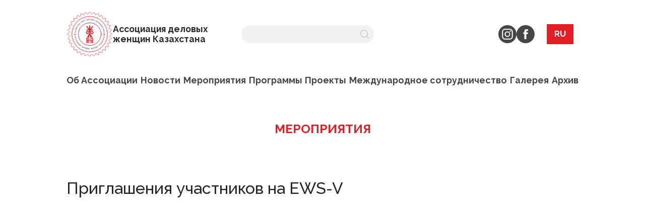

--- FILE ---
content_type: text/html; charset=UTF-8
request_url: https://businesswomen.kz/meropriyatiya/priglasheniya-uchastnikov-na-ews-v/
body_size: 8303
content:

<!DOCTYPE html>
<html lang="ru" >
<head>
    <meta http-equiv="Content-Type" content="text/html; charset=UTF-8" />
<meta name="robots" content="index, follow" />
<script data-skip-moving="true">(function(w, d) {var v = w.frameCacheVars = {"CACHE_MODE":"HTMLCACHE","storageBlocks":[],"dynamicBlocks":{"YscOAb":"7716de674e38","LkGdQn":"dcb3ff60aa19"},"AUTO_UPDATE":true,"AUTO_UPDATE_TTL":7200,"version":2};var inv = false;if (v.AUTO_UPDATE === false){if (v.AUTO_UPDATE_TTL && v.AUTO_UPDATE_TTL > 0){var lm = Date.parse(d.lastModified);if (!isNaN(lm)){var td = new Date().getTime();if ((lm + v.AUTO_UPDATE_TTL * 1000) >= td){w.frameRequestStart = false;w.preventAutoUpdate = true;return;}inv = true;}}else{w.frameRequestStart = false;w.preventAutoUpdate = true;return;}}var r = w.XMLHttpRequest ? new XMLHttpRequest() : (w.ActiveXObject ? new w.ActiveXObject("Microsoft.XMLHTTP") : null);if (!r) { return; }w.frameRequestStart = true;var m = v.CACHE_MODE; var l = w.location; var x = new Date().getTime();var q = "?bxrand=" + x + (l.search.length > 0 ? "&" + l.search.substring(1) : "");var u = l.protocol + "//" + l.host + l.pathname + q;r.open("GET", u, true);r.setRequestHeader("BX-ACTION-TYPE", "get_dynamic");r.setRequestHeader("X-Bitrix-Composite", "get_dynamic");r.setRequestHeader("BX-CACHE-MODE", m);r.setRequestHeader("BX-CACHE-BLOCKS", v.dynamicBlocks ? JSON.stringify(v.dynamicBlocks) : "");if (inv){r.setRequestHeader("BX-INVALIDATE-CACHE", "Y");}try { r.setRequestHeader("BX-REF", d.referrer || "");} catch(e) {}if (m === "APPCACHE"){r.setRequestHeader("BX-APPCACHE-PARAMS", JSON.stringify(v.PARAMS));r.setRequestHeader("BX-APPCACHE-URL", v.PAGE_URL ? v.PAGE_URL : "");}r.onreadystatechange = function() {if (r.readyState != 4) { return; }var a = r.getResponseHeader("BX-RAND");var b = w.BX && w.BX.frameCache ? w.BX.frameCache : false;if (a != x || !((r.status >= 200 && r.status < 300) || r.status === 304 || r.status === 1223 || r.status === 0)){var f = {error:true, reason:a!=x?"bad_rand":"bad_status", url:u, xhr:r, status:r.status};if (w.BX && w.BX.ready && b){BX.ready(function() {setTimeout(function(){BX.onCustomEvent("onFrameDataRequestFail", [f]);}, 0);});}w.frameRequestFail = f;return;}if (b){b.onFrameDataReceived(r.responseText);if (!w.frameUpdateInvoked){b.update(false);}w.frameUpdateInvoked = true;}else{w.frameDataString = r.responseText;}};r.send();var p = w.performance;if (p && p.addEventListener && p.getEntries && p.setResourceTimingBufferSize){var e = 'resourcetimingbufferfull';var h = function() {if (w.BX && w.BX.frameCache && w.BX.frameCache.frameDataInserted){p.removeEventListener(e, h);}else {p.setResourceTimingBufferSize(p.getEntries().length + 50);}};p.addEventListener(e, h);}})(window, document);</script>
<script data-skip-moving="true">(function(w, d, n) {var cl = "bx-core";var ht = d.documentElement;var htc = ht ? ht.className : undefined;if (htc === undefined || htc.indexOf(cl) !== -1){return;}var ua = n.userAgent;if (/(iPad;)|(iPhone;)/i.test(ua)){cl += " bx-ios";}else if (/Windows/i.test(ua)){cl += ' bx-win';}else if (/Macintosh/i.test(ua)){cl += " bx-mac";}else if (/Linux/i.test(ua) && !/Android/i.test(ua)){cl += " bx-linux";}else if (/Android/i.test(ua)){cl += " bx-android";}cl += (/(ipad|iphone|android|mobile|touch)/i.test(ua) ? " bx-touch" : " bx-no-touch");cl += w.devicePixelRatio && w.devicePixelRatio >= 2? " bx-retina": " bx-no-retina";if (/AppleWebKit/.test(ua)){cl += " bx-chrome";}else if (/Opera/.test(ua)){cl += " bx-opera";}else if (/Firefox/.test(ua)){cl += " bx-firefox";}ht.className = htc ? htc + " " + cl : cl;})(window, document, navigator);</script>


<link href="https://cdnjs.cloudflare.com/ajax/libs/font-awesome/6.0.0-beta3/css/all.min.css" type="text/css"  rel="stylesheet" />
<link href="/bitrix/css/main/bootstrap.min.css?1680775734121326" type="text/css"  rel="stylesheet" />
<link href="/bitrix/css/main/font-awesome.min.css?155772716723748" type="text/css"  rel="stylesheet" />
<link href="/local/templates/.default/components/bitrix/catalog.section.list/bootstrap_v4_custom/style.css?16976943842778" type="text/css"  rel="stylesheet" />
<link href="/bitrix/components/bitrix/news.list/templates/flat/style.min.css?16807802123372" type="text/css"  rel="stylesheet" />
<link href="/bitrix/components/bitrix/news.list/templates/flat/themes/red/style.min.css?1557727170205" type="text/css"  rel="stylesheet" />
<link href="/local/templates/new_inner_templates_copy/../.default/css/bootstrap-reboot.min.css?16632203396490" type="text/css"  data-template-style="true"  rel="stylesheet" />
<link href="/local/templates/new_inner_templates_copy/../.default/css/bootstrap.min.css?1663220339195498" type="text/css"  data-template-style="true"  rel="stylesheet" />
<link href="/local/templates/new_inner_templates_copy/../.default/css/tiny-slider.css?16364006042178" type="text/css"  data-template-style="true"  rel="stylesheet" />
<link href="/local/templates/new_inner_templates_copy/../.default/fancy/jquery.fancybox.css?16681620564895" type="text/css"  data-template-style="true"  rel="stylesheet" />
<link href="/local/templates/new_inner_templates_copy/../.default/css/main.css?171316549168503" type="text/css"  data-template-style="true"  rel="stylesheet" />
<link href="/local/templates/new_inner_templates_copy/../.default/js/slick_slider/slick.min.css?16895898061307" type="text/css"  data-template-style="true"  rel="stylesheet" />
<link href="/local/templates/.default/components/bitrix/search.title/search_custom/style.css?17120411902108" type="text/css"  data-template-style="true"  rel="stylesheet" />
<link href="/local/templates/.default/components/bitrix/main.site.selector/menu_select/style.css?1712820244768" type="text/css"  data-template-style="true"  rel="stylesheet" />
<link href="/local/templates/.default/components/bitrix/menu/main_multilevel_menu/style.css?16668476554318" type="text/css"  data-template-style="true"  rel="stylesheet" />







<meta charset="UTF-8">
<meta http-equiv="X-UA-Compatible" content="IE=edge">
<meta name="viewport" content="width=device-width, initial-scale=1">
<link rel="icon" href="/favicon.ico">



    <link rel="preconnect" href="https://fonts.googleapis.com">
    <link rel="preconnect" href="https://fonts.gstatic.com" crossorigin>
    <link href="https://fonts.googleapis.com/css2?family=Cormorant:wght@700&family=Raleway:wght@300;400;500;600;700;800;900&display=swap" rel="stylesheet">
    <title>Мероприятия</title>
<!-- Yandex.Metrika counter -->
<script data-skip-moving='true' type="text/javascript" >
   (function(m,e,t,r,i,k,a){m[i]=m[i]||function(){(m[i].a=m[i].a||[]).push(arguments)};
   m[i].l=1*new Date();
   for (var j = 0; j < document.scripts.length; j++) {if (document.scripts[j].src === r) { return; }}
   k=e.createElement(t),a=e.getElementsByTagName(t)[0],k.async=1,k.src=r,a.parentNode.insertBefore(k,a)})
   (window, document, "script", "https://mc.yandex.ru/metrika/tag.js", "ym");

   ym(95387505, "init", {
        clickmap:true,
        trackLinks:true,
        accurateTrackBounce:true
   });
</script>
<noscript><div><img src="https://mc.yandex.ru/watch/95387505" style="position:absolute; left:-9999px;" alt="" /></div></noscript>
<!-- /Yandex.Metrika counter --></head>
<body>
<div id="panel">
    </div>
<header>
    <div class="container">
        <div class="header_top_row row align-items-center">
            <div class="header_logo col-4">
                <a href="/">
                    <img src="/local/templates/new_inner_templates_copy/../.default/assets/imgs/optimize_imgs/icons/logo.svg"alt="logo">
                    <span>
  Ассоциация деловых <br>
  женщин Казахстана
</span>                </a>
            </div>
            <div class="header_search col-4">
                <label for="header_search_input">
                    	<div id="title-search" class="bx-searchtitle">
	<form action="/search/index.php">
		<div class="bx-input-group">
			<input id="title-search-input"  type="text" name="q" value="" autocomplete="off" class="bx-form-control"/>
            <button class="" type="submit" name="s">
            </button>
		</div>

	</form>
	</div>



<br>
                </label>
            </div>
            <div class="header_info col-3 col-xl-3">
                <div class="header_socials">
                    <a href="https://www.instagram.com/business_women_kz/" target="_blank">
    <img src="/local/templates/new_inner_templates_copy/../.default/assets/imgs/optimize_imgs/icons/inst_ico.svg" alt="">
</a>

<a href="https://www.facebook.com/adzhk/" target="_blank">
    <img src="/local/templates/new_inner_templates_copy/../.default/assets/imgs/optimize_imgs/icons/facebook_ico.svg " alt="">
</a>
                </div>
<!--                <div class="header_langs">-->
<!--                    <a href="#">-->
<!--                        Ru-->
<!--                    </a>-->
<!--                    <a href="#">-->
<!--                        Kaz-->
<!--                    </a>-->
<!--                    <a href="#">-->
<!--                        Eng-->
<!--                    </a>-->
<!--                </div>-->
                <div class="burger_btn">

                </div>
            </div>
            <div class="header_langs_new col-2 col-xl-1 col-sm-2">
                <div id="bxdynamic_YscOAb_start" style="display:none"></div><div class="site-select" id="selectSite">
                        <div class="selected-option">
                ru            </div>
                                    
    <div class="options">
                                                        <div class="site-option" data-url="/kz/meropriyatiya/priglasheniya-uchastnikov-na-ews-v/index.php?SECTION_CODE=priglasheniya-uchastnikov-na-ews-v">
                    <span>kz</span>
                </div>
                                                <div class="site-option" data-url="/en/meropriyatiya/priglasheniya-uchastnikov-na-ews-v/index.php?SECTION_CODE=priglasheniya-uchastnikov-na-ews-v">
                    <span>en</span>
                </div>
                        </div>
</div>



<div id="bxdynamic_YscOAb_end" style="display:none"></div>            </div>
        </div>
        <div id="bxdynamic_LkGdQn_start" style="display:none"></div> 
<div class="header_menu">
<ul id="horizontal-multilevel-menu">


	
	
					<li><a href="/about/" class="root-item">Об Ассоциации</a>
				<ul>
		
	
	

	
	
		
							<li><a href="/about/ob-assotsiatsii/">Об Ассоциации</a></li>
			
		
	
	

	
	
		
							<li><a href="/about/organizatsionnaya-struktura/">Организационная структура ассоциации</a></li>
			
		
	
	

	
	
		
							<li><a href="/about/korporativnyy-kodeks/">Корпоративный кодекс</a></li>
			
		
	
	

	
	
		
							<li><a href="/about/regionalnye-podrazdeleniya/">Региональные подразделения</a></li>
			
		
	
	

	
	
		
							<li><a href="/about/prezentatsii/">Презентации</a></li>
			
		
	
	

	
	
		
							<li><a href="/about/otchety/">Отчеты</a></li>
			
		
	
	

	
	
		
							<li><a href="/about/usloviya-vstupleniya/">Условия вступления</a></li>
			
		
	
	

	
	
		
							<li><a href="/about/istoriya/">История</a></li>
			
		
	
	

			</ul></li>	
	
					<li><a href="/news/" class="root-item">Новости</a>
				<ul>
		
	
	

	
	
		
							<li><a href="/news/pressa-o-nas/">Пресса о нас</a></li>
			
		
	
	

	
	
		
							<li><a href="/news/anons/">Анонс</a></li>
			
		
	
	

			</ul></li>	
	
					<li><a href="/meropriyatiya/" class="root-item">Мероприятия</a>
				<ul>
		
	
	

	
	
					<li><a href="/meropriyatiya/v-evraziyskiy-sammit-zhenshchin/" class="parent">V Евразийский Саммит Женщин</a>
				<ul>
		
	
	

	
	
		
							<li><a href="/meropriyatiya/spikery-ews-v/">Спикеры EWS-V</a></li>
			
		
	
	

	
	
		
							<li class="item-selected"><a href="/meropriyatiya/priglasheniya-uchastnikov-na-ews-v/">Приглашения участников на EWS-V</a></li>
			
		
	
	

	
	
					<li><a href="/meropriyatiya/prezentatsii-spikerov/" class="parent">Презентации спикеров</a>
				<ul>
		
	
	

	
	
		
							<li><a href="/meropriyatiya/den-2-treningi-i-master-klassy-na-temy-vazhnost-kommunikatsii-i-komandoobrazovaniya-lichnyy-brend-i-/">День 2. Тренинги и мастер классы на темы: &quot;Важность коммуникации и командообразования&quot; &quot;Личный бренд и его монетизация&quot; </a></li>
			
		
	
	

	
	
		
							<li><a href="/meropriyatiya/sessiya-1-globalnye-i-regionalnye-trendy-v-razvitii-zhenskogo-predprinimatelstva-i-zanyatosti/">Сессия №1 &quot;Глобальные и региональные тренды в развитии женского предпринимательства и занятости&quot;</a></li>
			
		
	
	

	
	
		
							<li><a href="/meropriyatiya/sessiya-2-uspeshnye-zhenskie-startapy-istorii-uspekha/">Сессия №2 &quot;Успешные женские стартапы: Истории успеха&quot;</a></li>
			
		
	
	

	
	
		
							<li><a href="/meropriyatiya/sessiya-3-zhenshchiny-v-biznese/">Сессия №3 &quot;Женщины в бизнесе&quot;</a></li>
			
		
	
	

	
	
		
							<li><a href="/meropriyatiya/sessiya-4-liderstvo-cherez-pokolenie/">Сессия №4 &quot;Лидерство через поколение&quot;</a></li>
			
		
	
	

			</ul></li></ul></li></ul></li>	
	
		
							<li><a href="/programmy/" class="root-item">Программы</a></li>
			
		
	
	

	
	
					<li><a href="/progects/" class="root-item">Проекты</a>
				<ul>
		
	
	

	
	
		
							<li><a href="/progects/deystvuyushchie-proekty/">Действующие проекты</a></li>
			
		
	
	

	
	
		
							<li><a href="/progects/zavershennye-proekty/">Завершенные проекты</a></li>
			
		
	
	

			</ul></li>	
	
		
							<li><a href="/sotrudnichestvo/" class="root-item">Международное сотрудничество</a></li>
			
		
	
	

	
	
					<li><a href="/galereya/" class="root-item">Галерея</a>
				<ul>
		
	
	

	
	
		
							<li><a href="/galereya/foto/">Фото</a></li>
			
		
	
	

	
	
		
							<li><a href="/galereya/video/">Видео</a></li>
			
		
	
	

	
	
		
							<li><a href="/galereya/pozdravleniya/">Поздравления</a></li>
			
		
	
	

			</ul></li>	
	
					<li><a href="/arkhiv/" class="root-item">Архив</a>
				<ul>
		
	
	

	
	
		
							<li><a href="/arkhiv/gendernaya-politika/">Гендерная политика</a></li>
			
		
	
	

	
	
		
							<li><a href="/arkhiv/sobytiya/">События</a></li>
			
		
	
	

	
	
		
							<li><a href="/arkhiv/anons/">Анонс</a></li>
			
		
	
	

	</ul></li>
</ul>
            </div>

<div id="bxdynamic_LkGdQn_end" style="display:none"></div>    </div>
</header>
<body class="inner">
<main>
	<section class="mt-5 mb-5">
	<div class='container'>
        <h1 class="section_title">Мероприятия</h1>
<div class="row mb-4">
	<div class="col">
		<h2 class="mb-3" id="bx_1847241719_10" >Приглашения участников на EWS-V			</h2>	</div>
</div>



<div class="containerFileDownload">
<div class="row">
</div>
</div>
<div class="bx-newslist">
<div class="row">
		<div class="bx-newslist-container col-sm-6 col-md-4" id="bx_3218110189_2529">
	<div class="bx-newslist-block">
												<h3 class="bx-newslist-title">
									<a href="/meropriyatiya/priglasheniya-uchastnikov-na-ews-v/kalybekova-dinara/"> </a>
							</h3>
							<div class="bx-newslist-content">
			<iframe width="270" height="460" src="https://www.youtube.com/embed/XsABFGHn-UM" title="4 октября 2023 г." frameborder="0" allow="accelerometer; autoplay; clipboard-write; encrypted-media; gyroscope; picture-in-picture; web-share" allowfullscreen></iframe>			</div>
								<div class="row">
						</div>
		<div class="row">
			<div class="col-xs-5">
							<div class="bx-newslist-more"><a class="btn btn-primary btn-xs" href="/meropriyatiya/priglasheniya-uchastnikov-na-ews-v/kalybekova-dinara/">Подробнее</a></div>
						</div>
				</div>
	</div>
	</div>
		<div class="bx-newslist-container col-sm-6 col-md-4" id="bx_3218110189_2528">
	<div class="bx-newslist-block">
												<h3 class="bx-newslist-title">
									<a href="/meropriyatiya/priglasheniya-uchastnikov-na-ews-v/akmaral-ganikyzy/"> </a>
							</h3>
							<div class="bx-newslist-content">
			<iframe width="270" height="460" src="https://www.youtube.com/embed/Wqyp5D4b-d0" title="4 октября 2023 г." frameborder="0" allow="accelerometer; autoplay; clipboard-write; encrypted-media; gyroscope; picture-in-picture; web-share" allowfullscreen></iframe>			</div>
								<div class="row">
						</div>
		<div class="row">
			<div class="col-xs-5">
							<div class="bx-newslist-more"><a class="btn btn-primary btn-xs" href="/meropriyatiya/priglasheniya-uchastnikov-na-ews-v/akmaral-ganikyzy/">Подробнее</a></div>
						</div>
				</div>
	</div>
	</div>
		<div class="bx-newslist-container col-sm-6 col-md-4" id="bx_3218110189_2527">
	<div class="bx-newslist-block">
												<h3 class="bx-newslist-title">
									<a href="/meropriyatiya/priglasheniya-uchastnikov-na-ews-v/namazbaeva-inara/"> </a>
							</h3>
							<div class="bx-newslist-content">
			<iframe width="270" height="460" src="https://www.youtube.com/embed/3xhVHdcH3wk" title="4 октября 2023 г." frameborder="0" allow="accelerometer; autoplay; clipboard-write; encrypted-media; gyroscope; picture-in-picture; web-share" allowfullscreen></iframe>			</div>
								<div class="row">
						</div>
		<div class="row">
			<div class="col-xs-5">
							<div class="bx-newslist-more"><a class="btn btn-primary btn-xs" href="/meropriyatiya/priglasheniya-uchastnikov-na-ews-v/namazbaeva-inara/">Подробнее</a></div>
						</div>
				</div>
	</div>
	</div>
		<div class="bx-newslist-container col-sm-6 col-md-4" id="bx_3218110189_2526">
	<div class="bx-newslist-block">
												<h3 class="bx-newslist-title">
									<a href="/meropriyatiya/priglasheniya-uchastnikov-na-ews-v/sunatova-bayan/">  </a>
							</h3>
							<div class="bx-newslist-content">
			<iframe width="270" height="460" src="https://www.youtube.com/embed/fEp6bG4DK_I" title="3 октября 2023 г." frameborder="0" allow="accelerometer; autoplay; clipboard-write; encrypted-media; gyroscope; picture-in-picture; web-share" allowfullscreen></iframe>			</div>
								<div class="row">
						</div>
		<div class="row">
			<div class="col-xs-5">
							<div class="bx-newslist-more"><a class="btn btn-primary btn-xs" href="/meropriyatiya/priglasheniya-uchastnikov-na-ews-v/sunatova-bayan/">Подробнее</a></div>
						</div>
				</div>
	</div>
	</div>
		<div class="bx-newslist-container col-sm-6 col-md-4" id="bx_3218110189_2525">
	<div class="bx-newslist-block">
												<h3 class="bx-newslist-title">
									<a href="/meropriyatiya/priglasheniya-uchastnikov-na-ews-v/kapekova-anel/"> </a>
							</h3>
							<div class="bx-newslist-content">
			<iframe width="270" height="460" src="https://www.youtube.com/embed/iHWAFuUaqEI" title="Приглашение на V Евразийский Саммит Женщин EWS-V" frameborder="0" allow="accelerometer; autoplay; clipboard-write; encrypted-media; gyroscope; picture-in-picture; web-share" allowfullscreen></iframe>			</div>
								<div class="row">
						</div>
		<div class="row">
			<div class="col-xs-5">
							<div class="bx-newslist-more"><a class="btn btn-primary btn-xs" href="/meropriyatiya/priglasheniya-uchastnikov-na-ews-v/kapekova-anel/">Подробнее</a></div>
						</div>
				</div>
	</div>
	</div>
		<div class="bx-newslist-container col-sm-6 col-md-4" id="bx_3218110189_2524">
	<div class="bx-newslist-block">
												<h3 class="bx-newslist-title">
									<a href="/meropriyatiya/priglasheniya-uchastnikov-na-ews-v/dyak-aurika/"> </a>
							</h3>
							<div class="bx-newslist-content">
			<iframe width=270" height="460" src="https://www.youtube.com/embed/berDYEj01IY" title="3 октября 2023 г." frameborder="0" allow="accelerometer; autoplay; clipboard-write; encrypted-media; gyroscope; picture-in-picture; web-share" allowfullscreen></iframe>			</div>
								<div class="row">
						</div>
		<div class="row">
			<div class="col-xs-5">
							<div class="bx-newslist-more"><a class="btn btn-primary btn-xs" href="/meropriyatiya/priglasheniya-uchastnikov-na-ews-v/dyak-aurika/">Подробнее</a></div>
						</div>
				</div>
	</div>
	</div>
		<div class="bx-newslist-container col-sm-6 col-md-4" id="bx_3218110189_2519">
	<div class="bx-newslist-block">
												<h3 class="bx-newslist-title">
									<a href="/meropriyatiya/priglasheniya-uchastnikov-na-ews-v/baktybaeva-saltanat/"> </a>
							</h3>
							<div class="bx-newslist-content">
			<video width="270" height="460" controls=""> <source src="/images/video/baktybaeva-saltanat.mp4" type="video/mp4">
Your browser does not support the video tag. </video>
			</div>
								<div class="row">
						</div>
		<div class="row">
			<div class="col-xs-5">
							<div class="bx-newslist-more"><a class="btn btn-primary btn-xs" href="/meropriyatiya/priglasheniya-uchastnikov-na-ews-v/baktybaeva-saltanat/">Подробнее</a></div>
						</div>
				</div>
	</div>
	</div>
		<div class="bx-newslist-container col-sm-6 col-md-4" id="bx_3218110189_2518">
	<div class="bx-newslist-block">
												<h3 class="bx-newslist-title">
									<a href="/meropriyatiya/priglasheniya-uchastnikov-na-ews-v/georgievskaya-larisa/"> </a>
							</h3>
							<div class="bx-newslist-content">
			<video width="270" height="460" controls=""> <source src="/images/video/georgievskaya-larisa.mp4" type="video/mp4">
Your browser does not support the video tag. </video>
			</div>
								<div class="row">
						</div>
		<div class="row">
			<div class="col-xs-5">
							<div class="bx-newslist-more"><a class="btn btn-primary btn-xs" href="/meropriyatiya/priglasheniya-uchastnikov-na-ews-v/georgievskaya-larisa/">Подробнее</a></div>
						</div>
				</div>
	</div>
	</div>
		<div class="bx-newslist-container col-sm-6 col-md-4" id="bx_3218110189_2517">
	<div class="bx-newslist-block">
												<h3 class="bx-newslist-title">
									<a href="/meropriyatiya/priglasheniya-uchastnikov-na-ews-v/djabaeva-indira/"> </a>
							</h3>
							<div class="bx-newslist-content">
			<video width="270" height="460" controls=""> <source src="/images/video/djabaeva-indira.mp4" type="video/mp4">
Your browser does not support the video tag. </video>			</div>
								<div class="row">
						</div>
		<div class="row">
			<div class="col-xs-5">
							<div class="bx-newslist-more"><a class="btn btn-primary btn-xs" href="/meropriyatiya/priglasheniya-uchastnikov-na-ews-v/djabaeva-indira/">Подробнее</a></div>
						</div>
				</div>
	</div>
	</div>
		<div class="bx-newslist-container col-sm-6 col-md-4" id="bx_3218110189_2516">
	<div class="bx-newslist-block">
												<h3 class="bx-newslist-title">
									<a href="/meropriyatiya/priglasheniya-uchastnikov-na-ews-v/ksenia-tychkova/"> </a>
							</h3>
							<div class="bx-newslist-content">
			<video width="270" height="460" controls=""> <source src="/images/video/ksenia-tychkova.mp4" type="video/mp4">
Your browser does not support the video tag. </video>

			</div>
								<div class="row">
						</div>
		<div class="row">
			<div class="col-xs-5">
							<div class="bx-newslist-more"><a class="btn btn-primary btn-xs" href="/meropriyatiya/priglasheniya-uchastnikov-na-ews-v/ksenia-tychkova/">Подробнее</a></div>
						</div>
				</div>
	</div>
	</div>
		<div class="bx-newslist-container col-sm-6 col-md-4" id="bx_3218110189_2514">
	<div class="bx-newslist-block">
												<h3 class="bx-newslist-title">
									<a href="/meropriyatiya/priglasheniya-uchastnikov-na-ews-v/alua-rudar/"> </a>
							</h3>
							<div class="bx-newslist-content">
			<video width="270" height="460" controls=""> <source src="/images/video/alua-rudar.mp4" type="video/mp4">
Your browser does not support the video tag. </video>
			</div>
								<div class="row">
						</div>
		<div class="row">
			<div class="col-xs-5">
							<div class="bx-newslist-more"><a class="btn btn-primary btn-xs" href="/meropriyatiya/priglasheniya-uchastnikov-na-ews-v/alua-rudar/">Подробнее</a></div>
						</div>
				</div>
	</div>
	</div>
		<div class="bx-newslist-container col-sm-6 col-md-4" id="bx_3218110189_2513">
	<div class="bx-newslist-block">
												<h3 class="bx-newslist-title">
									<a href="/meropriyatiya/priglasheniya-uchastnikov-na-ews-v/sabina-akzharova/"> </a>
							</h3>
							<div class="bx-newslist-content">
			<video width="270" height="460" controls=""> <source src="/images/video/sabina-akzharova.mp4" type="video/mp4">
Your browser does not support the video tag. </video>			</div>
								<div class="row">
						</div>
		<div class="row">
			<div class="col-xs-5">
							<div class="bx-newslist-more"><a class="btn btn-primary btn-xs" href="/meropriyatiya/priglasheniya-uchastnikov-na-ews-v/sabina-akzharova/">Подробнее</a></div>
						</div>
				</div>
	</div>
	</div>
		<div class="bx-newslist-container col-sm-6 col-md-4" id="bx_3218110189_2512">
	<div class="bx-newslist-block">
												<h3 class="bx-newslist-title">
									<a href="/meropriyatiya/priglasheniya-uchastnikov-na-ews-v/borisyk-lydmyla/"> </a>
							</h3>
							<div class="bx-newslist-content">
			<video width="270" height="460" controls=""> <source src="/images/video/borisyk-lydmyla.mp4" type="video/mp4">
Your browser does not support the video tag. </video>			</div>
								<div class="row">
						</div>
		<div class="row">
			<div class="col-xs-5">
							<div class="bx-newslist-more"><a class="btn btn-primary btn-xs" href="/meropriyatiya/priglasheniya-uchastnikov-na-ews-v/borisyk-lydmyla/">Подробнее</a></div>
						</div>
				</div>
	</div>
	</div>
		<div class="bx-newslist-container col-sm-6 col-md-4" id="bx_3218110189_2511">
	<div class="bx-newslist-block">
												<h3 class="bx-newslist-title">
									<a href="/meropriyatiya/priglasheniya-uchastnikov-na-ews-v/sania-kambarovna/"> </a>
							</h3>
							<div class="bx-newslist-content">
			<video width="270" height="460" controls=""> <source src="/images/video/sania-kambarovna.mp4" type="video/mp4">
Your browser does not support the video tag. </video>
			</div>
								<div class="row">
						</div>
		<div class="row">
			<div class="col-xs-5">
							<div class="bx-newslist-more"><a class="btn btn-primary btn-xs" href="/meropriyatiya/priglasheniya-uchastnikov-na-ews-v/sania-kambarovna/">Подробнее</a></div>
						</div>
				</div>
	</div>
	</div>
		<div class="bx-newslist-container col-sm-6 col-md-4" id="bx_3218110189_2509">
	<div class="bx-newslist-block">
												<h3 class="bx-newslist-title">
									<a href="/meropriyatiya/priglasheniya-uchastnikov-na-ews-v/ayzhan-kimanova/"> </a>
							</h3>
							<div class="bx-newslist-content">
			<video width="270" height="460" controls=""> <source src="/images/video/ayzhan-kimanova.mp4" type="video/mp4">
Your browser does not support the video tag. </video>			</div>
								<div class="row">
						</div>
		<div class="row">
			<div class="col-xs-5">
							<div class="bx-newslist-more"><a class="btn btn-primary btn-xs" href="/meropriyatiya/priglasheniya-uchastnikov-na-ews-v/ayzhan-kimanova/">Подробнее</a></div>
						</div>
				</div>
	</div>
	</div>
		<div class="bx-newslist-container col-sm-6 col-md-4" id="bx_3218110189_2501">
	<div class="bx-newslist-block">
												<h3 class="bx-newslist-title">
									<a href="/meropriyatiya/priglasheniya-uchastnikov-na-ews-v/moldagereeva-bahyt/"> </a>
							</h3>
							<div class="bx-newslist-content">
			<video width="270" height="460" controls=""> <source src="/images/video/IMG_4160.MP4" type="video/mp4">
Your browser does not support the video tag. </video>			</div>
								<div class="row">
						</div>
		<div class="row">
			<div class="col-xs-5">
							<div class="bx-newslist-more"><a class="btn btn-primary btn-xs" href="/meropriyatiya/priglasheniya-uchastnikov-na-ews-v/moldagereeva-bahyt/">Подробнее</a></div>
						</div>
				</div>
	</div>
	</div>
		<div class="bx-newslist-container col-sm-6 col-md-4" id="bx_3218110189_2500">
	<div class="bx-newslist-block">
												<h3 class="bx-newslist-title">
									<a href="/meropriyatiya/priglasheniya-uchastnikov-na-ews-v/shukanova-leyla/"> </a>
							</h3>
							<div class="bx-newslist-content">
			<video width="270" height="460" controls=""> <source src="/images/video/IMG_4159.MP4" type="video/mp4">
	Your browser does not support the video tag. </video> 			</div>
								<div class="row">
						</div>
		<div class="row">
			<div class="col-xs-5">
							<div class="bx-newslist-more"><a class="btn btn-primary btn-xs" href="/meropriyatiya/priglasheniya-uchastnikov-na-ews-v/shukanova-leyla/">Подробнее</a></div>
						</div>
				</div>
	</div>
	</div>
		<div class="bx-newslist-container col-sm-6 col-md-4" id="bx_3218110189_2498">
	<div class="bx-newslist-block">
												<h3 class="bx-newslist-title">
									<a href="/meropriyatiya/priglasheniya-uchastnikov-na-ews-v/asanova-samal/"> </a>
							</h3>
							<div class="bx-newslist-content">
			<video width="270" height="460" controls=""> <source src="/images/video/IMG_4161.MP4" type="video/mp4">
	Your browser does not support the video tag. </video>			</div>
								<div class="row">
						</div>
		<div class="row">
			<div class="col-xs-5">
							<div class="bx-newslist-more"><a class="btn btn-primary btn-xs" href="/meropriyatiya/priglasheniya-uchastnikov-na-ews-v/asanova-samal/">Подробнее</a></div>
						</div>
				</div>
	</div>
	</div>
</div>
	<br /></div>

	</div>
</section>
    <div class="burger_menu">

    </div>



</main>
    <footer>
        <div class="container">
            <div class="footer_row">
                <div class="item">
                    <a href="/" class="footer_logo">
                        <img src="/local/templates/new_inner_templates_copy/../.default/assets/imgs/optimize_imgs/icons/footer_logo.png" alt="">
                        <span>
  Ассоциация деловых <br>
  женщин Казахстана
</span>                    </a>
                </div>
                <div class="item">
                    <div class="list">
                        <a href="callto:+77015125500">
    8 701 512 55 00
</a>                    </div>
                </div>
                <div class="item">
                    г. Астана,<br>
улица Р. Кошкарбаева дом 60, НП-2<br>
rauwomen@yandex.ru
                </div>
                <div class="item">
                    График работы <br>
ПН-ПТ 9.00-18.00 <br>                </div>
                <div class="social_list">
                    <a href="https://www.instagram.com/business_women_kz/" target="_blank">
    <img src="/local/templates/new_inner_templates_copy/../.default/assets/imgs/optimize_imgs/icons/inst_ico_footer.png" alt="">
</a>
<a href="https://www.facebook.com/adzhk/" target="_blank">
    <img src="/local/templates/new_inner_templates_copy/../.default/assets/imgs/optimize_imgs/icons/f_ico_footer.png" alt="">
</a>
                </div>
            </div>
        </div>
    </footer>
<script>if(!window.BX)window.BX={};if(!window.BX.message)window.BX.message=function(mess){if(typeof mess==='object'){for(let i in mess) {BX.message[i]=mess[i];} return true;}};</script>
<script>(window.BX||top.BX).message({"JS_CORE_LOADING":"Загрузка...","JS_CORE_NO_DATA":"- Нет данных -","JS_CORE_WINDOW_CLOSE":"Закрыть","JS_CORE_WINDOW_EXPAND":"Развернуть","JS_CORE_WINDOW_NARROW":"Свернуть в окно","JS_CORE_WINDOW_SAVE":"Сохранить","JS_CORE_WINDOW_CANCEL":"Отменить","JS_CORE_WINDOW_CONTINUE":"Продолжить","JS_CORE_H":"ч","JS_CORE_M":"м","JS_CORE_S":"с","JSADM_AI_HIDE_EXTRA":"Скрыть лишние","JSADM_AI_ALL_NOTIF":"Показать все","JSADM_AUTH_REQ":"Требуется авторизация!","JS_CORE_WINDOW_AUTH":"Войти","JS_CORE_IMAGE_FULL":"Полный размер"});</script><script src="/bitrix/js/main/core/core.min.js?1730179740225181"></script><script>BX.Runtime.registerExtension({"name":"main.core","namespace":"BX","loaded":true});</script>
<script>BX.setJSList(["\/bitrix\/js\/main\/core\/core_ajax.js","\/bitrix\/js\/main\/core\/core_promise.js","\/bitrix\/js\/main\/polyfill\/promise\/js\/promise.js","\/bitrix\/js\/main\/loadext\/loadext.js","\/bitrix\/js\/main\/loadext\/extension.js","\/bitrix\/js\/main\/polyfill\/promise\/js\/promise.js","\/bitrix\/js\/main\/polyfill\/find\/js\/find.js","\/bitrix\/js\/main\/polyfill\/includes\/js\/includes.js","\/bitrix\/js\/main\/polyfill\/matches\/js\/matches.js","\/bitrix\/js\/ui\/polyfill\/closest\/js\/closest.js","\/bitrix\/js\/main\/polyfill\/fill\/main.polyfill.fill.js","\/bitrix\/js\/main\/polyfill\/find\/js\/find.js","\/bitrix\/js\/main\/polyfill\/matches\/js\/matches.js","\/bitrix\/js\/main\/polyfill\/core\/dist\/polyfill.bundle.js","\/bitrix\/js\/main\/core\/core.js","\/bitrix\/js\/main\/polyfill\/intersectionobserver\/js\/intersectionobserver.js","\/bitrix\/js\/main\/lazyload\/dist\/lazyload.bundle.js","\/bitrix\/js\/main\/polyfill\/core\/dist\/polyfill.bundle.js","\/bitrix\/js\/main\/parambag\/dist\/parambag.bundle.js"]);
</script>
<script>BX.Runtime.registerExtension({"name":"ui.dexie","namespace":"BX.Dexie3","loaded":true});</script>
<script>BX.Runtime.registerExtension({"name":"ls","namespace":"window","loaded":true});</script>
<script>BX.Runtime.registerExtension({"name":"fx","namespace":"window","loaded":true});</script>
<script>BX.Runtime.registerExtension({"name":"fc","namespace":"window","loaded":true});</script>
<script>(window.BX||top.BX).message({"LANGUAGE_ID":"ru","FORMAT_DATE":"DD.MM.YYYY","FORMAT_DATETIME":"DD.MM.YYYY HH:MI:SS","COOKIE_PREFIX":"BITRIX_SM","SERVER_TZ_OFFSET":"21600","UTF_MODE":"Y","SITE_ID":"s1","SITE_DIR":"\/"});</script><script  src="/bitrix/cache/js/s1/new_inner_templates_copy/kernel_main/kernel_main_v1.js?1751023573155628"></script>
<script src="/bitrix/js/ui/dexie/dist/dexie3.bundle.min.js?169837874888274"></script>
<script src="/bitrix/js/main/core/core_ls.min.js?15577271687365"></script>
<script src="/bitrix/js/main/core/core_frame_cache.min.js?171092353511210"></script>
<script src="https://ajax.googleapis.com/ajax/libs/jquery/3.1.1/jquery.min.js"></script>
<script>BX.setJSList(["\/bitrix\/js\/main\/core\/core_fx.js","\/bitrix\/js\/main\/session.js","\/bitrix\/js\/main\/pageobject\/pageobject.js","\/bitrix\/js\/main\/core\/core_window.js","\/bitrix\/js\/main\/date\/main.date.js","\/bitrix\/js\/main\/core\/core_date.js","\/bitrix\/js\/main\/utils.js","\/bitrix\/components\/bitrix\/news.list\/templates\/flat\/script.js","\/local\/templates\/new_inner_templates_copy\/..\/.default\/js\/tiny-slider.js","\/local\/templates\/new_inner_templates_copy\/..\/.default\/js\/fslightbox.js","\/local\/templates\/new_inner_templates_copy\/..\/.default\/fancy\/jquery.fancybox.js","\/local\/templates\/new_inner_templates_copy\/..\/.default\/js\/scripts.js","\/local\/templates\/new_inner_templates_copy\/..\/.default\/js\/slick_slider\/slick.min.js","\/bitrix\/components\/bitrix\/search.title\/script.js","\/local\/templates\/.default\/components\/bitrix\/main.site.selector\/menu_select\/script.js","\/local\/templates\/.default\/components\/bitrix\/menu\/main_multilevel_menu\/script.js"]);</script>
<script type='text/javascript'>window['recaptchaFreeOptions']={'size':'normal','theme':'light','badge':'bottomright','version':'','action':'','lang':'ru','key':'6Le6bE8UAAAAALf03yjCohD1tsmEXFaebjRBrrS8'};</script>
<script type="text/javascript"></script>
<script  src="/bitrix/cache/js/s1/new_inner_templates_copy/template_3ade96bb059ab8c3cb2ad18fde91c63c/template_3ade96bb059ab8c3cb2ad18fde91c63c_v1.js?1735123296179872"></script>
<script  src="/bitrix/cache/js/s1/new_inner_templates_copy/page_ec554e70709ef4a8dea100769278f3c1/page_ec554e70709ef4a8dea100769278f3c1_v1.js?17351550143784"></script>
<script>var _ba = _ba || []; _ba.push(["aid", "2a680bd388d89d7182928759a2a0fe2f"]); _ba.push(["host", "businesswomen.kz"]); (function() {var ba = document.createElement("script"); ba.type = "text/javascript"; ba.async = true;ba.src = (document.location.protocol == "https:" ? "https://" : "http://") + "bitrix.info/ba.js";var s = document.getElementsByTagName("script")[0];s.parentNode.insertBefore(ba, s);})();</script>


<script>
	BX.ready(function(){
		new JCTitleSearch({
			'AJAX_PAGE' : '/meropriyatiya/priglasheniya-uchastnikov-na-ews-v/?SECTION_CODE=priglasheniya-uchastnikov-na-ews-v',
			'CONTAINER_ID': 'title-search',
			'INPUT_ID': 'title-search-input',
			'MIN_QUERY_LEN': 2
		});
	});
</script>
</body>
</html>
<!--3205db5199c2ebc02092c43358cb4fe0-->

--- FILE ---
content_type: text/css
request_url: https://businesswomen.kz/bitrix/components/bitrix/news.list/templates/flat/themes/red/style.min.css?1557727170205
body_size: 4
content:
.bx-newslist .fa.bx-star-active{color:#e22b2b}.bx-newslist .btn{background-color:#e22b2b;border-color:#e22b2b}.bx-newslist .btn:active,.bx-newslist .btn:hover{background-color:#e95c5c;border-color:#e95c5c}

--- FILE ---
content_type: text/css
request_url: https://businesswomen.kz/local/templates/.default/css/main.css?171316549168503
body_size: 12053
content:
@font-face {
  font-family: Cormorant;
  font-style: italic;
  font-weight: 300;
  src: local("Cormorant Light Italic"),local(Cormorant-LightItalic),url(//fonts.gstatic.com/s/cormorant/v10/H4c-BXOCl9bbnla_nHIq6qMUgLa_SzE.eot?#) format("eot"),url(//fonts.gstatic.com/s/cormorant/v10/H4c-BXOCl9bbnla_nHIq6qMUgLaxSzU.woff2) format("woff2"),url(//fonts.gstatic.com/s/cormorant/v10/H4c-BXOCl9bbnla_nHIq6qMUgLa_SzM.woff) format("woff");
}

@font-face {
  font-family: Cormorant;
  font-style: italic;
  font-weight: 400;
  src: local("Cormorant Italic"),local(Cormorant-Italic),url(//fonts.gstatic.com/s/cormorant/v10/H4cjBXOCl9bbnla_nHIq6quxoqc.eot?#) format("eot"),url(//fonts.gstatic.com/s/cormorant/v10/H4cjBXOCl9bbnla_nHIq6qu_oqM.woff2) format("woff2"),url(//fonts.gstatic.com/s/cormorant/v10/H4cjBXOCl9bbnla_nHIq6quxoqU.woff) format("woff");
}

@font-face {
  font-family: Cormorant;
  font-style: italic;
  font-weight: 500;
  src: local("Cormorant Medium Italic"),local(Cormorant-MediumItalic),url(//fonts.gstatic.com/s/cormorant/v10/H4c-BXOCl9bbnla_nHIq6qNMgba_SzE.eot?#) format("eot"),url(//fonts.gstatic.com/s/cormorant/v10/H4c-BXOCl9bbnla_nHIq6qNMgbaxSzU.woff2) format("woff2"),url(//fonts.gstatic.com/s/cormorant/v10/H4c-BXOCl9bbnla_nHIq6qNMgba_SzM.woff) format("woff");
}

@font-face {
  font-family: Cormorant;
  font-style: italic;
  font-weight: 600;
  src: local("Cormorant SemiBold Italic"),local(Cormorant-SemiBoldItalic),url(//fonts.gstatic.com/s/cormorant/v10/H4c-BXOCl9bbnla_nHIq6qNghra_SzE.eot?#) format("eot"),url(//fonts.gstatic.com/s/cormorant/v10/H4c-BXOCl9bbnla_nHIq6qNghraxSzU.woff2) format("woff2"),url(//fonts.gstatic.com/s/cormorant/v10/H4c-BXOCl9bbnla_nHIq6qNghra_SzM.woff) format("woff");
}

@font-face {
  font-family: Cormorant;
  font-style: italic;
  font-weight: 700;
  src: local("Cormorant Bold Italic"),local(Cormorant-BoldItalic),url(//fonts.gstatic.com/s/cormorant/v10/H4c-BXOCl9bbnla_nHIq6qMEh7a_SzE.eot?#) format("eot"),url(//fonts.gstatic.com/s/cormorant/v10/H4c-BXOCl9bbnla_nHIq6qMEh7axSzU.woff2) format("woff2"),url(//fonts.gstatic.com/s/cormorant/v10/H4c-BXOCl9bbnla_nHIq6qMEh7a_SzM.woff) format("woff");
}

@font-face {
  font-family: Cormorant;
  font-style: normal;
  font-weight: 300;
  src: local("Cormorant Light"),local(Cormorant-Light),url(//fonts.gstatic.com/s/cormorant/v10/H4cgBXOCl9bbnla_nHIiRLmoi4a3.eot?#) format("eot"),url(//fonts.gstatic.com/s/cormorant/v10/H4cgBXOCl9bbnla_nHIiRLmohYaz.woff2) format("woff2"),url(//fonts.gstatic.com/s/cormorant/v10/H4cgBXOCl9bbnla_nHIiRLmoi4a1.woff) format("woff");
}

@font-face {
  font-family: Cormorant;
  font-style: normal;
  font-weight: 400;
  src: local("Cormorant Regular"),local(Cormorant-Regular),url(//fonts.gstatic.com/s/cormorant/v10/H4clBXOCl9bbnla_nHIq4Zu5.eot?#) format("eot"),url(//fonts.gstatic.com/s/cormorant/v10/H4clBXOCl9bbnla_nHIq75u9.woff2) format("woff2"),url(//fonts.gstatic.com/s/cormorant/v10/H4clBXOCl9bbnla_nHIq4Zu7.woff) format("woff");
}

@font-face {
  font-family: Cormorant;
  font-style: normal;
  font-weight: 500;
  src: local("Cormorant Medium"),local(Cormorant-Medium),url(//fonts.gstatic.com/s/cormorant/v10/H4cgBXOCl9bbnla_nHIiHLioi4a3.eot?#) format("eot"),url(//fonts.gstatic.com/s/cormorant/v10/H4cgBXOCl9bbnla_nHIiHLiohYaz.woff2) format("woff2"),url(//fonts.gstatic.com/s/cormorant/v10/H4cgBXOCl9bbnla_nHIiHLioi4a1.woff) format("woff");
}

@font-face {
  font-family: Cormorant;
  font-style: normal;
  font-weight: 600;
  src: local("Cormorant SemiBold"),local(Cormorant-SemiBold),url(//fonts.gstatic.com/s/cormorant/v10/H4cgBXOCl9bbnla_nHIiML-oi4a3.eot?#) format("eot"),url(//fonts.gstatic.com/s/cormorant/v10/H4cgBXOCl9bbnla_nHIiML-ohYaz.woff2) format("woff2"),url(//fonts.gstatic.com/s/cormorant/v10/H4cgBXOCl9bbnla_nHIiML-oi4a1.woff) format("woff");
}

@font-face {
  font-family: Cormorant;
  font-style: normal;
  font-weight: 700;
  src: local("Cormorant Bold"),local(Cormorant-Bold),url(//fonts.gstatic.com/s/cormorant/v10/H4cgBXOCl9bbnla_nHIiVL6oi4a3.eot?#) format("eot"),url(//fonts.gstatic.com/s/cormorant/v10/H4cgBXOCl9bbnla_nHIiVL6ohYaz.woff2) format("woff2"),url(//fonts.gstatic.com/s/cormorant/v10/H4cgBXOCl9bbnla_nHIiVL6oi4a1.woff) format("woff");
}

@font-face {
  font-family: Raleway;
  font-style: italic;
  font-weight: 100;
  src: url(//fonts.gstatic.com/s/raleway/v18/1Pt_g8zYS_SKggPNyCgSQamb1W0lwk4S4WjNDr0fJA.eot?#) format("eot"),url(//fonts.gstatic.com/s/raleway/v18/1Pt_g8zYS_SKggPNyCgSQamb1W0lwk4S4WjNDrMfIA.woff2) format("woff2"),url(//fonts.gstatic.com/s/raleway/v18/1Pt_g8zYS_SKggPNyCgSQamb1W0lwk4S4WjNDr0fJg.woff) format("woff");
}

@font-face {
  font-family: Raleway;
  font-style: italic;
  font-weight: 200;
  src: url(//fonts.gstatic.com/s/raleway/v18/1Pt_g8zYS_SKggPNyCgSQamb1W0lwk4S4ejMDr0fJA.eot?#) format("eot"),url(//fonts.gstatic.com/s/raleway/v18/1Pt_g8zYS_SKggPNyCgSQamb1W0lwk4S4ejMDrMfIA.woff2) format("woff2"),url(//fonts.gstatic.com/s/raleway/v18/1Pt_g8zYS_SKggPNyCgSQamb1W0lwk4S4ejMDr0fJg.woff) format("woff");
}

@font-face {
  font-family: Raleway;
  font-style: italic;
  font-weight: 300;
  src: url(//fonts.gstatic.com/s/raleway/v18/1Pt_g8zYS_SKggPNyCgSQamb1W0lwk4S4TbMDr0fJA.eot?#) format("eot"),url(//fonts.gstatic.com/s/raleway/v18/1Pt_g8zYS_SKggPNyCgSQamb1W0lwk4S4TbMDrMfIA.woff2) format("woff2"),url(//fonts.gstatic.com/s/raleway/v18/1Pt_g8zYS_SKggPNyCgSQamb1W0lwk4S4TbMDr0fJg.woff) format("woff");
}

@font-face {
  font-family: Raleway;
  font-style: italic;
  font-weight: 400;
  src: url(//fonts.gstatic.com/s/raleway/v18/1Pt_g8zYS_SKggPNyCgSQamb1W0lwk4S4WjMDr0fJA.eot?#) format("eot"),url(//fonts.gstatic.com/s/raleway/v18/1Pt_g8zYS_SKggPNyCgSQamb1W0lwk4S4WjMDrMfIA.woff2) format("woff2"),url(//fonts.gstatic.com/s/raleway/v18/1Pt_g8zYS_SKggPNyCgSQamb1W0lwk4S4WjMDr0fJg.woff) format("woff");
}

@font-face {
  font-family: Raleway;
  font-style: italic;
  font-weight: 500;
  src: url(//fonts.gstatic.com/s/raleway/v18/1Pt_g8zYS_SKggPNyCgSQamb1W0lwk4S4VrMDr0fJA.eot?#) format("eot"),url(//fonts.gstatic.com/s/raleway/v18/1Pt_g8zYS_SKggPNyCgSQamb1W0lwk4S4VrMDrMfIA.woff2) format("woff2"),url(//fonts.gstatic.com/s/raleway/v18/1Pt_g8zYS_SKggPNyCgSQamb1W0lwk4S4VrMDr0fJg.woff) format("woff");
}

@font-face {
  font-family: Raleway;
  font-style: italic;
  font-weight: 600;
  src: url(//fonts.gstatic.com/s/raleway/v18/1Pt_g8zYS_SKggPNyCgSQamb1W0lwk4S4bbLDr0fJA.eot?#) format("eot"),url(//fonts.gstatic.com/s/raleway/v18/1Pt_g8zYS_SKggPNyCgSQamb1W0lwk4S4bbLDrMfIA.woff2) format("woff2"),url(//fonts.gstatic.com/s/raleway/v18/1Pt_g8zYS_SKggPNyCgSQamb1W0lwk4S4bbLDr0fJg.woff) format("woff");
}

@font-face {
  font-family: Raleway;
  font-style: italic;
  font-weight: 700;
  src: url(//fonts.gstatic.com/s/raleway/v18/1Pt_g8zYS_SKggPNyCgSQamb1W0lwk4S4Y_LDr0fJA.eot?#) format("eot"),url(//fonts.gstatic.com/s/raleway/v18/1Pt_g8zYS_SKggPNyCgSQamb1W0lwk4S4Y_LDrMfIA.woff2) format("woff2"),url(//fonts.gstatic.com/s/raleway/v18/1Pt_g8zYS_SKggPNyCgSQamb1W0lwk4S4Y_LDr0fJg.woff) format("woff");
}

@font-face {
  font-family: Raleway;
  font-style: italic;
  font-weight: 800;
  src: url(//fonts.gstatic.com/s/raleway/v18/1Pt_g8zYS_SKggPNyCgSQamb1W0lwk4S4ejLDr0fJA.eot?#) format("eot"),url(//fonts.gstatic.com/s/raleway/v18/1Pt_g8zYS_SKggPNyCgSQamb1W0lwk4S4ejLDrMfIA.woff2) format("woff2"),url(//fonts.gstatic.com/s/raleway/v18/1Pt_g8zYS_SKggPNyCgSQamb1W0lwk4S4ejLDr0fJg.woff) format("woff");
}

@font-face {
  font-family: Raleway;
  font-style: italic;
  font-weight: 900;
  src: url(//fonts.gstatic.com/s/raleway/v18/1Pt_g8zYS_SKggPNyCgSQamb1W0lwk4S4cHLDr0fJA.eot?#) format("eot"),url(//fonts.gstatic.com/s/raleway/v18/1Pt_g8zYS_SKggPNyCgSQamb1W0lwk4S4cHLDrMfIA.woff2) format("woff2"),url(//fonts.gstatic.com/s/raleway/v18/1Pt_g8zYS_SKggPNyCgSQamb1W0lwk4S4cHLDr0fJg.woff) format("woff");
}

@font-face {
  font-family: Raleway;
  font-style: normal;
  font-weight: 100;
  src: url(//fonts.gstatic.com/s/raleway/v18/1Ptxg8zYS_SKggPN4iEgvnHyvveLxVvao7CGPrU.eot?#) format("eot"),url(//fonts.gstatic.com/s/raleway/v18/1Ptxg8zYS_SKggPN4iEgvnHyvveLxVvao7CIPrE.woff2) format("woff2"),url(//fonts.gstatic.com/s/raleway/v18/1Ptxg8zYS_SKggPN4iEgvnHyvveLxVvao7CGPrc.woff) format("woff");
}

@font-face {
  font-family: Raleway;
  font-style: normal;
  font-weight: 200;
  src: url(//fonts.gstatic.com/s/raleway/v18/1Ptxg8zYS_SKggPN4iEgvnHyvveLxVtaorCGPrU.eot?#) format("eot"),url(//fonts.gstatic.com/s/raleway/v18/1Ptxg8zYS_SKggPN4iEgvnHyvveLxVtaorCIPrE.woff2) format("woff2"),url(//fonts.gstatic.com/s/raleway/v18/1Ptxg8zYS_SKggPN4iEgvnHyvveLxVtaorCGPrc.woff) format("woff");
}

@font-face {
  font-family: Raleway;
  font-style: normal;
  font-weight: 300;
  src: url(//fonts.gstatic.com/s/raleway/v18/1Ptxg8zYS_SKggPN4iEgvnHyvveLxVuEorCGPrU.eot?#) format("eot"),url(//fonts.gstatic.com/s/raleway/v18/1Ptxg8zYS_SKggPN4iEgvnHyvveLxVuEorCIPrE.woff2) format("woff2"),url(//fonts.gstatic.com/s/raleway/v18/1Ptxg8zYS_SKggPN4iEgvnHyvveLxVuEorCGPrc.woff) format("woff");
}

@font-face {
  font-family: Raleway;
  font-style: normal;
  font-weight: 400;
  src: url(//fonts.gstatic.com/s/raleway/v18/1Ptxg8zYS_SKggPN4iEgvnHyvveLxVvaorCGPrU.eot?#) format("eot"),url(//fonts.gstatic.com/s/raleway/v18/1Ptxg8zYS_SKggPN4iEgvnHyvveLxVvaorCIPrE.woff2) format("woff2"),url(//fonts.gstatic.com/s/raleway/v18/1Ptxg8zYS_SKggPN4iEgvnHyvveLxVvaorCGPrc.woff) format("woff");
}

@font-face {
  font-family: Raleway;
  font-style: normal;
  font-weight: 500;
  src: url(//fonts.gstatic.com/s/raleway/v18/1Ptxg8zYS_SKggPN4iEgvnHyvveLxVvoorCGPrU.eot?#) format("eot"),url(//fonts.gstatic.com/s/raleway/v18/1Ptxg8zYS_SKggPN4iEgvnHyvveLxVvoorCIPrE.woff2) format("woff2"),url(//fonts.gstatic.com/s/raleway/v18/1Ptxg8zYS_SKggPN4iEgvnHyvveLxVvoorCGPrc.woff) format("woff");
}

@font-face {
  font-family: Raleway;
  font-style: normal;
  font-weight: 600;
  src: url(//fonts.gstatic.com/s/raleway/v18/1Ptxg8zYS_SKggPN4iEgvnHyvveLxVsEpbCGPrU.eot?#) format("eot"),url(//fonts.gstatic.com/s/raleway/v18/1Ptxg8zYS_SKggPN4iEgvnHyvveLxVsEpbCIPrE.woff2) format("woff2"),url(//fonts.gstatic.com/s/raleway/v18/1Ptxg8zYS_SKggPN4iEgvnHyvveLxVsEpbCGPrc.woff) format("woff");
}

@font-face {
  font-family: Raleway;
  font-style: normal;
  font-weight: 700;
  src: url(//fonts.gstatic.com/s/raleway/v18/1Ptxg8zYS_SKggPN4iEgvnHyvveLxVs9pbCGPrU.eot?#) format("eot"),url(//fonts.gstatic.com/s/raleway/v18/1Ptxg8zYS_SKggPN4iEgvnHyvveLxVs9pbCIPrE.woff2) format("woff2"),url(//fonts.gstatic.com/s/raleway/v18/1Ptxg8zYS_SKggPN4iEgvnHyvveLxVs9pbCGPrc.woff) format("woff");
}

@font-face {
  font-family: Raleway;
  font-style: normal;
  font-weight: 800;
  src: url(//fonts.gstatic.com/s/raleway/v18/1Ptxg8zYS_SKggPN4iEgvnHyvveLxVtapbCGPrU.eot?#) format("eot"),url(//fonts.gstatic.com/s/raleway/v18/1Ptxg8zYS_SKggPN4iEgvnHyvveLxVtapbCIPrE.woff2) format("woff2"),url(//fonts.gstatic.com/s/raleway/v18/1Ptxg8zYS_SKggPN4iEgvnHyvveLxVtapbCGPrc.woff) format("woff");
}

@font-face {
  font-family: Raleway;
  font-style: normal;
  font-weight: 900;
  src: url(//fonts.gstatic.com/s/raleway/v18/1Ptxg8zYS_SKggPN4iEgvnHyvveLxVtzpbCGPrU.eot?#) format("eot"),url(//fonts.gstatic.com/s/raleway/v18/1Ptxg8zYS_SKggPN4iEgvnHyvveLxVtzpbCIPrE.woff2) format("woff2"),url(//fonts.gstatic.com/s/raleway/v18/1Ptxg8zYS_SKggPN4iEgvnHyvveLxVtzpbCGPrc.woff) format("woff");
}

@font-face {
  font-family: "Gothampro";
  src: url("../fonts/gothampro.ttf") format("truetype");
  font-style: normal;
  font-weight: normal;
}

@font-face{
  font-family: "GothamproBlack";
  src: url("../fonts/gothampro_black.ttf") format("truetype");
  font-style: normal;
  font-weight: normal;
}

@font-face{
  font-family: "GothamproBold";
  src: url("../fonts/gothampro_bold.ttf") format("truetype");
  font-style: normal;
  font-weight: normal;
}

body{
  font-family: 'Raleway', sans-serif;
  font-size: calc(0.25vw + 13.2px);
}

input,
textarea{
  background: #F1F1F1;
  border-radius: 20px;
  border: none;
  padding: 0 8px;
  font-family: 'Raleway', sans-serif;
}

input.focus-visible,textarea.focus-visible{
  border:none;
  outline: none;
}

input:focus-visible,textarea:focus-visible{
  border:none;
  outline: none;
}

.section_title{
  font-family: 'Raleway', sans-serif;
  font-style: normal;
  font-weight: 700;
  font-size: calc(0.875vw + 13.2px);
  text-transform: uppercase;
  color: #E31E24;
  text-align: center;
  margin-bottom: 85px;
}

.fixed_title{
  position: absolute;
  left: -68px;
  font-family: "GothamproBold", sans-serif;
  font-style: normal;
  font-weight: 700;
  font-size: calc(2.375vw + 14.4px);
  color: #E31E24;
  top: 28%;
  text-shadow: 0px 4px 10px rgba(138, 138, 138, 0.25);
  -webkit-transform: rotate(-90deg) translateY(-138px);
  /* transform: rotate(-90deg) translateY(-100%); */
  transform: translate(-50%, -50%) rotate(-90deg);
}

.default_link{
  font-family: 'Raleway', sans-serif;
  font-style: normal;
  font-weight: 700;
  font-size: 16px;
  text-transform: uppercase;
  color: #E31E24;
  padding: 20px 50px;
  -webkit-box-sizing: border-box;
  box-sizing: border-box;
  width: -webkit-max-content;
  width: -moz-max-content;
  width: max-content;
  background: #FFFFFF;
  border-radius: 35px;
  text-decoration: none;
  display: block;
}

h2.title{
  font-family: 'Raleway', sans-serif;
  font-style: normal;
  font-weight: 700;
  font-size: calc(0.875vw + 13.2px);
  line-height: 30px;
  text-transform: uppercase;
  color: #E31E24;
}

body.inner{
  height: 100vh;
  display: flex;
  flex-direction: column;
}
footer{
  margin-top: auto;
}
main{


}
blockquote{
  font-family: 'Raleway', sans-serif;
  font-size: 16px;
  line-height: 31px;
  letter-spacing: 0.03em;
  color:#464646;
  position: relative;

}

blockquote:before{
  content: '';
  width: 3px;
  background: #E31E24;
  top: -24px;
  bottom: 0;
  left: -20px;
  display: block;
  position: absolute;
}
blockquote.blockquote:before{
  display: none;
}
.gallery_list{
  display: grid;
  grid-template-columns: repeat(4, 1fr);
  grid-gap: 40px;
  gap: 40px;
}

.gallery_list a{
  display: block;
}

.gallery_list a img{
  width: 100%;
}

.side_menu{
  padding: 0;
  margin: 0;
  display: -webkit-box;
  display: -ms-flexbox;
  display: flex;
  -webkit-box-orient: vertical;
  -webkit-box-direction: normal;
  -ms-flex-direction: column;
  flex-direction: column;
  gap: 10px;
}

.side_menu li{
  list-style: none;
}

.side_menu li a{
  display: block;
  text-decoration: none;
  font-family: 'Raleway', sans-serif;
  font-style: normal;
  font-weight: 700;
  font-size: calc(0.1875vw + 15.4px);
  line-height: 22px;
  color: rgba(70, 70, 70, 1);
  -webkit-transition: .3s all;
  transition: .3s all;
}

.side_menu li a:hover{
  color: #FF6766;
}

body{
  overflow-x: hidden;
  font-family: 'Raleway', sans-serif;
}

.header_top_row{
  padding-top: 22px;
}

.header_logo a{
  display: -webkit-box;
  display: -ms-flexbox;
  display: flex;
  -webkit-box-align: center;
  -ms-flex-align: center;
  align-items: center;
  text-decoration: none;
  gap: 20px;
  font-family: 'Raleway', sans-serif;
  font-style: normal;
  font-weight: 700;
  font-size: calc(0.375vw + 12.8px);
  line-height: 20px;
  color: #2B2A29;
  text-decoration: none;
}

.header_logo a img{
  width: 92px;
  height: 92px;
}
.header_logo a:hover{
  text-decoration: none;
}
.header_search label{
  max-width: calc(100% - 59px);
}

.header_search label,
.header_search input{
  width: 100%;
  height: 36px;
  position: relative;
}

.header_search button{
  background: url("../assets/imgs/optimize_imgs/icons/search_ico.svg") center no-repeat;
  width: 21px;
  height: 21px;
  border: none;
  outline: none;
  position: absolute;
  right: 8px;
  top: 50%;
  -webkit-transform: translateY(-50%);
  transform: translateY(-50%);
}

.header_info{
  display: -webkit-box;
  display: -ms-flexbox;
  display: flex;
  /*-webkit-box-pack: justify;*/
  /*-ms-flex-pack: justify;*/
  /*justify-content: space-between;*/
  -webkit-box-align: center;
  -ms-flex-align: center;
  align-items: center;
  justify-content: flex-end;
}

.header_info .header_socials{
  display: -webkit-box;
  display: -ms-flexbox;
  display: flex;
  gap: 20px;
}

.header_info .header_socials a{
  display: block;
  width: 36px;
  height: 36px;
  cursor: pointer;
}

.header_info .header_langs{
  display: -webkit-box;
  display: -ms-flexbox;
  display: flex;
  gap: 16px;
}

.header_langs_new{
  display: flex;
  justify-content: center;
  width: max-content;
  z-index: 1000;
  gap: 16px;
}

@media (min-width: 1199px){
  .header_langs_new{
    align-items: center;
    justify-content: flex-end;
  }
}

.header_info .header_langs a{
  font-family: 'Raleway', sans-serif;
  font-style: normal;
  font-weight: 400;
  font-size: 14px;
  line-height: 16px;
  color: #464646;
  text-decoration: none;
}

.header_menu{
  margin-top: 35px;
//padding-bottom: 20px;
}

.header_menu ul{
  padding: 0;
  margin: 0;
  display: -webkit-box;
  display: -ms-flexbox;
  display: flex;
  -webkit-box-align: center;
  -ms-flex-align: center;
  align-items: center;
  -webkit-box-pack: justify;
  -ms-flex-pack: justify;
  justify-content: space-between;
}

.header_menu ul li{
  list-style: none;
}

.header_menu ul li a{
  text-decoration: none;
  font-family: 'Raleway', sans-serif;
  font-style: normal;
  font-weight: 700;
  font-size: calc(0.1875vw + 15.4px);
  line-height: 22px;
  color: rgba(70, 70, 70, 1);
  -webkit-transition: .3s all;
  transition: .3s all;
}

.header_menu ul li a:after{
  content: '';
  width: 100%;
  height: 3px;
  background: #FF6766;
  margin-top: 18px;
  display: block;
  -webkit-transform: scale(0);
  transform: scale(0);
  -webkit-transition: .3s all;
  transition: .3s all;
}

.header_menu ul li a:hover{
  color: #FF6766;
}

.header_menu ul li a:hover:after{
  -webkit-transform: scale(1);
  transform: scale(1);
}

.section_banner{
  /*background:url("../assets/imgs/optimize_imgs/flow_bg.png") left no-repeat, #FAFAFA;*/
  padding-bottom: 170px;
  padding-top: 80px;
  background-position-y: bottom;
  background-position-x: -5%;
  /*background-position-x: calc(100% - 1240px + 5%);*/

}

.section_banner .banner{
  display: -webkit-box;
  display: -ms-flexbox;
  display: flex;
}

.section_banner .banner .text{
  font-family: 'Raleway', sans-serif;
  font-style: normal;
  font-weight: 500;
  font-size: calc(0.5625vw + 10.2px);
  line-height: 26px;
  letter-spacing: 0.03em;
  color: #464646;
}

.section_banner .banner .text b{
  font-family: 'Raleway', sans-serif;
  font-style: normal;
  font-weight: 700;
  font-size: calc(0.5625vw + 11.2px);
  letter-spacing: 0.03em;
  color: #464646;
  margin-bottom: 10px;
  display: block;
}

.section_banner .banner .text b:first-child{
  margin-top: 30px;
}

.section_banner .banner .text h1{
  font-family: 'Raleway', sans-serif;
  font-style: normal;
  font-weight: 800;
  font-size: calc(2.75vw + 14.2px);
  line-height: 75px;
  letter-spacing: 0.03em;
  color: #E31E24;
  margin-bottom: 99px;
}

.section_banner .banner .banner_img{
  margin-right: -158.25px;
  -o-object-fit: contain;
  object-fit: contain;

}

.section_about{
  margin-top: -40px;
  position: relative;
  padding-bottom: 150px;
}

.section_about:before{
  content: '';
  display: block;
  width: 100%;
  height: 85px;
  background: url("../assets/imgs/optimize_imgs/banner_bg_bottom.png") no-repeat;
}

.section_about .about{
  position: relative;
  display: -webkit-box;
  display: -ms-flexbox;
  display: flex;
  gap: 20px;
  padding-top: 50px;
}

.section_about .about h2.about_title{
  position: absolute;
   left: -81px;
  font-family: 'GothamproBold',sans-serif;
  font-style: normal;
  font-weight: 700;
  font-size: calc(2.375vw + 14.4px);
  color: #E31E24;
  top: 50%;
  text-shadow: 0px 4px 10px rgba(138, 138, 138, 0.25);
  -webkit-transform: rotate(-90deg) translateY(-270px);
  /* transform: rotate(-90deg) translateY(-270px); */
  transform: translate(-50%, -50%) rotate(-90deg);
}

.section_about .about .about_img{
  position: relative;
  width: calc(50% - 10px);
}
.section_about .about .about_img .descr{
  margin-right: 3rem ;
}
.section_about .about .about_img .descr b{
  font-size: calc(0.8125vw + 10.4px);
  font-family: 'Cormorant', serif;
  font-style: italic;
  color: rgba(227, 30, 36, 1);
}
.section_about .about .about_img .descr small{
  font-size: calc(0.25vw + 13.2px);
  font-family: 'Raleway', sans-serif;
}
.section_about .about .about_img img{
  max-width: 610px;
  width: 100%;
}

.section_about .about .about_text{
  width: calc(50% - 10px);
}

.section_about .about .about_text .old{
  font-family: 'Cormorant', serif;
  font-style: normal;
  font-weight: 700;
  font-size: calc(0.875vw + 13.2px);
  color: #E31E24;
  -webkit-transform: translateY(-100%);
  transform: translateY(-100%);
  text-align: center;
  height: 181px;
}

.section_about .about .about_text .old span{
  font-size: calc(14.25vw - 23.6px);
}

.section_about .about .about_text .about_subtitle{
  text-align: center;
  font-family: 'Cormorant', serif;
  font-style: italic;
  font-weight: 700;
  font-size: calc(0.8125vw + 10.4px);
  line-height: 31px;
  letter-spacing: 0.03em;
  color: rgba(227, 30, 36, 1);
  margin-bottom: 80px;

}

.section_about .about .about_text .quote{
  padding: 0 32px;
  -webkit-box-sizing: border-box;
  box-sizing: border-box;
  position: relative;
  font-family: 'Cormorant', serif;
  font-style: italic;
  font-weight: 700;
  font-size: calc(0.6875vw + 10.8px);
  line-height: 31px;
  letter-spacing: 0.03em;
  color: rgba(178, 0, 0, 1);
  margin-bottom: 70px;
}

.section_about .about .about_text .quote:before{
  content: '';
  display: block;
  width: 32px;
  height: 27px;
  position: absolute;
  top: 0px;
  -webkit-transform: translateY(-100%);
  transform: translateY(-100%);

  left: -10px;
  background: url("../assets/imgs/optimize_imgs/icons/quote_icon.png") center no-repeat;
}

.section_about .about .about_text .quote:after{
  content: '';
  display: block;
  width: 32px;
  height: 27px;
  position: absolute;
  bottom: 0;
  right: -10px;
  -webkit-transform: rotate(180deg)  translateY(-100%);
  transform: rotate(180deg)  translateY(-100%);
  background: url("../assets/imgs/optimize_imgs/icons/quote_icon.png") center no-repeat;
}

.section_about .about .about_text .descr{
  font-family: 'Raleway', sans-serif;
  font-style: normal;
  font-weight: 500;
  font-size: calc(0.5625vw + 11.2px);
  line-height: 140%;
  color: #464646;
  position: relative;
}

.section_about .about .about_text .descr:before{
  content: '';
  display: block;
  width: 3px;
//height: 100%;
//min-height: 260px;
  background: #E31E24;
  position: absolute;
  top: -24px;
  bottom: 0;
  left: -20px;
}

.section_about .about .about_text .descr .title{
  font-family: 'Raleway', sans-serif;
  font-style: normal;
  font-weight: 600;
  font-size: calc(0.5625vw + 11.2px);
  line-height: 120%;
  -webkit-font-feature-settings: 'pnum' on, 'lnum' on;
  font-feature-settings: 'pnum' on, 'lnum' on;
  color: #464646;
  margin-bottom: 12px;
}

.section_news{
  position: relative;
  padding-bottom: 200px;
  -webkit-box-sizing: border-box;
  box-sizing: border-box;
  /*background: url('../assets/imgs/optimize_imgs/flow_bg.png') left no-repeat, #FAFAFA;*/
  background-position-y: bottom;
}

.section_news:after{
  content: '';
  display: block;
  width: 100%;
  height: 105px;
  position: absolute;
  background: url("../assets/imgs/optimize_imgs/news_line_bg.png") ;
  top: 0px;
  -webkit-transform: translateY(-100%);
  transform: translateY(-100%);
}

.section_news .section_title{
  padding-top: 80px;
}

.news_main{
  position: relative;
}

.news_main a{
  font-family: 'Raleway', sans-serif;
  font-style: normal;
  font-weight: 400;
  font-size: 16px;
  line-height: 120%;
  color: #E31E24;
  text-decoration: none;
}

.news_main img{
  margin-bottom: 20px;
  width: 100%;

}

.news_list{
  padding-left: 60px;
  display: -webkit-box;
  display: -ms-flexbox;
  display: flex;
  -webkit-box-orient: vertical;
  -webkit-box-direction: normal;
  -ms-flex-direction: column;
  flex-direction: column;
  gap: 70px;
}

.news_list .item{
  text-decoration: none;
  font-family: 'Raleway', sans-serif;
  font-style: normal;
  font-size: calc(0.25vw + 13.2px);
  font-weight: 400;
  line-height: 26px;
  -webkit-font-feature-settings: 'pnum' on, 'lnum' on;
  font-feature-settings: 'pnum' on, 'lnum' on;
  color: rgba(0, 0, 0, 1);
  position: relative;
}

.news_list .item:after{
  display: block;
  content: '';
  width: 252px;
  height: 1px;
  background: #D2D2D2;
  position: absolute;
  left: 0;
  top:calc(100% + 34px);
}

.news_list .item .date{
  color: #8E8E8E;
  font-weight: 700;
  font-size: 14px;
  line-height: 26px;
}

.news_list .item:last-child:after{
  display: none;
}

.section_adv{
  position: relative;
  padding-top: 40px;
  padding-bottom: 150px;
  /*background: url("../assets/imgs/optimize_imgs/flow_bg_2.png") right bottom no-repeat;*/
}

.section_adv:after{
  content: '';
  display: block;
  width: 100%;
  height: 104px;
  position: absolute;
  background: url("../assets/imgs/optimize_imgs/adv_line.png");
  top: 40px;
  -webkit-transform: translateY(-100%);
  transform: translateY(-100%);
}

.section_adv .adv_items{
  display: -webkit-box;
  display: -ms-flexbox;
  display: flex;
  -webkit-box-pack: center;
  -ms-flex-pack: center;
  justify-content: center;
  gap:46px;
}

.section_adv .adv_items .item{
  background: url("../assets/imgs/optimize_imgs/adv_bg.png"),#FFFFFF;
  -webkit-box-shadow: 0px 10px 30px rgba(172, 172, 172, 0.3);
  box-shadow: 0px 10px 30px rgba(172, 172, 172, 0.3);
  border-radius: 20px;
  padding:40px 30px  30px 30px;
  -webkit-box-sizing: border-box;
  box-sizing: border-box;
  display: -webkit-box;
  display: -ms-flexbox;
  display: flex;
  -webkit-box-align: center;
  -ms-flex-align: center;
  align-items: center;
  justify-content: flex-start;
  -webkit-box-orient: vertical;
  -webkit-box-direction: normal;
  -ms-flex-direction: column;
  flex-direction: column;
  max-width: 335px;
  width: 100%;
}

.section_adv .adv_items .item img{
  margin-bottom: 34px;
}

.section_adv .adv_items .item .title{
  font-family: 'Raleway', sans-serif;
  font-style: normal;
  font-weight: 600;
  font-size: calc(0.375vw + 12.8px);
  line-height: 24px;
  color: #E31E24;
}

.section_adv .adv_items .item ul{
  display: -webkit-box;
  display: -ms-flexbox;
  display: flex;
  -webkit-box-orient: vertical;
  -webkit-box-direction: normal;
  -ms-flex-direction: column;
  flex-direction: column;
  -webkit-box-align: start;
  -ms-flex-align: start;
  align-items: flex-start;
  margin-top: 12px;
}

.section_adv .adv_items .item ul li{
  font-family: 'Raleway', sans-serif;
  font-style: normal;
  font-weight: 400;
  font-size: calc(0.25vw + 13.2px);
  line-height: 24px;
  color: #484848;
}

.section_prog{
  /*background: url("../assets/imgs/optimize_imgs/flow_bg.png") left bottom no-repeat;*/
  padding-bottom: 150px;
}

.section_prog .prog_items{
  display: -webkit-box;
  display: -ms-flexbox;
  display: flex;
  -webkit-box-pack: center;
  -ms-flex-pack: center;
  justify-content: center;
  -ms-flex-wrap: wrap;
  flex-wrap: wrap;
  gap: 70px;
}

.section_prog .prog_items .item{
  display: -webkit-box !important;
  display: -ms-flexbox !important;
  display: flex !important;
}

.section_prog .prog_items .item{
  width: 25%;
  /*-webkit-box-pack: center;*/
  /*-ms-flex-pack: center;*/
  /*justify-content: center;*/
  -webkit-box-orient: vertical;
  -webkit-box-direction: normal;
  -ms-flex-direction: column;
  flex-direction: column;
  -webkit-box-align: center;
  -ms-flex-align: center;
  align-items: center;
}

.section_prog .prog_items .item img{
  width: 172px;
  margin-bottom: 30px;
}

.section_prog .prog_items .item .name{
  text-align: center;
  font-family: 'Raleway', sans-serif;
  font-style: normal;
  font-weight: 400;
  font-size: calc(0.25vw + 13.2px);
  line-height: 24px;
  color: #484848;
  margin-bottom: 44px;
}

.section_prog .prog_items .item .name b{
  font-weight: 700;
}

.section_prog .prog_items .item .text{
  font-family: 'Raleway', sans-serif;
  font-style: normal;
  font-weight: 400;
  font-size: calc(0.25vw + 13.2px);
  line-height: 24px;
  color: #484848;
}

.section_progect_list{
  position: relative;
  /*background: url("../assets/imgs/optimize_imgs/flow_bg_2.png") right bottom no-repeat;*/
  /*padding-bottom: 150px;*/
}

.section_progect_list:before{
  content: '';
  display: block;
  height: 105px;
  width: 100%;
  background: url("../assets/imgs/optimize_imgs/progect_list_bg.png");
}

.progect_list,
.progect_list_inner{
  display: -webkit-box;
  display: -ms-flexbox;
  display: flex;
  flex-wrap: wrap;
  gap: 50px;
  -webkit-box-pack: center;
  -ms-flex-pack: center;
  justify-content: center;
}

.progect_list .item,
.progect_list_inner .item{
  -webkit-box-shadow: 0px 10px 30px rgba(172, 172, 172, 0.3);
  box-shadow: 0px 10px 30px rgba(172, 172, 172, 0.3);
  border-radius: 20px;
  max-width: 335px;
  width: 100%;
  background: url("../assets/imgs/optimize_imgs/progect_list_bg_item.png"), #fff;
}

.progect_list .item img,
.progect_list_inner .item img{
  border-top-right-radius: 20px;
  border-top-left-radius: 20px;
  width: 100%;
  height: 220px;
}

.progect_list .item .descr,
.progect_list_inner .item .descr{
  padding: 43px 35px 51px 35px;
  -webkit-box-sizing: border-box;
  box-sizing: border-box;
  font-family: 'Raleway', sans-serif;
  font-style: normal;
  font-weight: 700;
  font-size: calc(0.25vw + 13.2px);
  line-height: 24px;
  text-align: center;
  color: rgba(227, 30, 36, 1);
  position: relative;
}

.progect_list .item .descr:after,
.progect_list_inner .item .descr:after{
  position: absolute;
  content: '';
  display: block;
  width: 40px;
  height: 40px;
  border-radius: 50%;
  background: #FFFFFF;
  top: 0;
  left: 50%;
  -webkit-transform: translate(-50%, -50%);
  transform: translate(-50%, -50%);
}

.progect_list .item .descr a,
.progect_list_inner .item .descr a{
  display: block;
  font-family: 'Raleway', sans-serif;
  font-style: normal;
  font-weight: 700;
  font-size: 14px;
  line-height: 16px;
  text-align: center;
  text-decoration-line: underline;
  text-transform: uppercase;
  color: rgba(135, 135, 135, 1);
  margin-top: 30px;
}

.progect_list .item .descr small,
.progect_list_inner .item .descr small{
  font-family: 'Raleway', sans-serif;
  font-style: normal;
  font-weight: 500;
  font-size: 12px;

  color: rgba(70, 70, 70, 1);
  text-align: center;
  display: block;
  margin-top: -24px;
}

.section_map{
  padding-top: 100px;
  padding-bottom: 130px;
  /*background: url("../assets/imgs/optimize_imgs/flow_bg.png") left bottom no-repeat;*/
}

.section_map h2{
  background: transparent;
}

.section_map .map{
  padding-top: 85px;
  margin-top: -85px;
  padding-bottom: 20px;
  background: url("../assets/imgs/optimize_imgs/map_bg.png") center no-repeat;
}

.section_photo_list{
  position: relative;
  padding-top: 70px;
  /*background: url("../assets/imgs/optimize_imgs/flow_bg_2.png") right bottom no-repeat, #FAFAFA;;*/
  /*padding-bottom: 150px;*/
}

.section_photo_list:before{
  content: '';
  display: block;
  width: 100%;
  height: 105px;
  background: url("../assets/imgs/optimize_imgs/photo_bg.png");
  top: -105px;
  position: absolute;
}

.section_photo_list .photo_list{
  display: grid;
  grid-template-columns: repeat(3, 1fr);
  grid-gap: 20px;
  gap: 20px;
}

.section_photo_list .photo_list .item:first-child{
  grid-row-start: 1;
  grid-row-end: 3;
  grid-column-end: 2;
  grid-column-start: 1;
}

.section_photo_list .photo_list .item img{
  border-radius: 10px;
  width: 100%;
}

.section_photo_list .default_link{
  margin: 46px auto 0 auto;
}

.section_counters_list{
  padding-top: 70px;
  /*background: url("../assets/imgs/optimize_imgs/flow_bg.png") left bottom no-repeat, #FAFAFA;;*/
  padding-bottom: 150px;
}

.section_counters_list .counters_list{
  display: grid;
  grid-template-columns: repeat(3, 1fr);
  grid-row-gap: 50px;
}

.section_counters_list .counters_list .item span{
  font-family: 'Raleway', sans-serif;
  font-style: normal;
  font-weight: 700;
  font-size: calc(1.25vw + 48px);
  letter-spacing: -0.05em;
//text-transform: uppercase;
  color: #464646;
  display: block;
  -webkit-font-feature-settings: 'pnum' on, 'lnum' on;
  font-feature-settings: 'pnum' on, 'lnum' on;
}

.section_counters_list .counters_list .item {
  font-family: 'Raleway', sans-serif;
  font-style: normal;
  font-weight: 400;
  font-size: calc(0.25vw + 13.2px);
  text-align: center;
  color: #464646;
}

.map_info{
  position: relative;
}

.map_info .container{
  position: absolute;
  top: 0;
  left: 0%;
  -webkit-transform: translateX(30%);
  transform: translateX(30%);
  bottom: 0;
  display: -webkit-box;
  display: -ms-flexbox;
  display: flex;
  -webkit-box-align: center;
  -ms-flex-align: center;
  align-items: center;
  width: -webkit-max-content;
  width: -moz-max-content;
  width: max-content;
}

.map_info .adress{
  padding: 40px;
  background: rgba(217, 217, 217, 0.4);
//backdrop-filter: blur(7.5px);
  /* Note: backdrop-filter has minimal browser support */
  border-radius: 15px;
  max-width: 449px;
  width: 100%;
  display: -webkit-box;
  display: -ms-flexbox;
  display: flex;
  gap: 20px;
  -webkit-box-orient: vertical;
  -webkit-box-direction: normal;
  -ms-flex-direction: column;
  flex-direction: column;
}

.map_info .adress .item{
  font-family: 'Raleway', sans-serif;
  font-style: normal;
  font-weight: 400;
  font-size: 16px;
  line-height: 19px;
  color: rgba(72, 72, 72, 1);
  display: -webkit-box;
  display: -ms-flexbox;
  display: flex;
  gap: 15px;
  -webkit-box-align: start;
  -ms-flex-align: start;
  align-items: flex-start;
}

.map_info .adress .item img{
  -o-object-fit: contain;
  object-fit: contain;
}

.map_info .adress .item span{
  display: block;
  font-family: 'Raleway', sans-serif;
  font-style: normal;
  font-weight: 700;
  font-size: calc(0.375vw + 12.8px);
  line-height: 23px;
  margin-bottom: 10px;
}

.map_info .adress .item a{
  font-family: 'Raleway', sans-serif;
  text-decoration: none;
  display: block;
  color: rgba(72, 72, 72, 1);
  font-style: normal;
  font-weight: 400;
  font-size: 16px;
  line-height: 19px;
//font-feature-settings: 'pnum' on, 'lnum' on;
}

footer{

  padding-top: 66px;
  padding-bottom: 95px;
  background: url("../assets/imgs/optimize_imgs/footer_bg.png");
}

footer .footer_row{
  display: -webkit-box;
  display: -ms-flexbox;
  display: flex;
  -webkit-box-align: center;
  -ms-flex-align: center;
  align-items: center;
  -webkit-box-pack: justify;
  -ms-flex-pack: justify;
  justify-content: space-between;
}

footer .item{
  font-family: 'Raleway', sans-serif;
  display: block;
  font-style: normal;
  font-weight: 400;
  font-size: 14px;
  line-height: 24px;
  -webkit-font-feature-settings: 'pnum' on, 'lnum' on;
  font-feature-settings: 'pnum' on, 'lnum' on;
  color: #FFFFFF;
}

footer .item .footer_logo{
  display: -webkit-box;
  display: -ms-flexbox;
  display: flex;
  -webkit-box-align: center;
  -ms-flex-align: center;
  align-items: center;
  font-family: 'Raleway', sans-serif;
  font-style: normal;
  font-weight: 700;
  font-size: calc(0.375vw + 12.8px);
  line-height: 20px;
  color: #FFFFFF;
  gap: 21px;
  text-decoration: none;
}

footer .item .list a{
  font-family: 'Raleway', sans-serif;
  display: block;
  font-style: normal;
  font-weight: 400;
  font-size: 14px;
  line-height: 24px;
  -webkit-font-feature-settings: 'pnum' on, 'lnum' on;
  font-feature-settings: 'pnum' on, 'lnum' on;
  color: #FFFFFF;
}

footer .social_list{
  display: -webkit-box;
  display: -ms-flexbox;
  display: flex;
  gap: 18px;
  -webkit-box-align: center;
  -ms-flex-align: center;
  align-items: center;
}

.section_banner-title{
  font-family: 'Raleway', sans-serif;
  font-style: normal;
  font-weight: 800;
  font-size: calc(1.75vw + 16.4px);
  line-height: 65px;
  letter-spacing: 0.03em;
  color: #E31E24;
  margin-bottom: 50px;
}

.section_banner-image_list{
  display: grid;
  grid-template-columns: 66% 1fr;
  grid-template-rows: repeat(2, 1fr);
  grid-gap: 20px;
  gap: 20px;
}

.section_banner-image_list .image_list-item{
  grid-area: 1 / 2 / 2 / 3;
}

.section_banner-image_list .image_list-item img{
  width: 100%;
  height: 100%;
}

.section_banner-image_list .image_list-item:last-child{
  grid-area: 2 / 2 / 3 / 3;
}

.section_banner-image_list .image_list-item--main{
  grid-area: 1 / 1 / 3 / 2;
}

.about_inner{
  position: relative;
  padding-top: 95px;
  padding-bottom: 150px;
  background: url(../assets/imgs/optimize_imgs/flow_bg_2.png) right bottom no-repeat;
}

.about_inner:before{
  content: '';
  display: block;
  left: 0;
  right: 0;
  height: 50px;
  position: absolute;
  -webkit-transform: translateY(-100%);
  transform: translateY(-100%);
  background: url("../assets/imgs/optimize_imgs/inner_banner_line.png") center/cover no-repeat;
}

.about_inner h2{
  margin-bottom: 45px;
}

.about_inner .about_inner--wrapper{
  display: grid;
  grid-template-columns: 66.66% 1fr;
  grid-template-rows: 1fr;
  grid-column-gap: 20px;
  grid-row-gap: 0px;
}


.about_inner .about_inner--wrapper .about_inner-tabs .tabs_btn_list{
  display: -webkit-box;
  display: -ms-flexbox;
  display: flex;
  gap: 10px;
  margin-bottom: 45px;
}

.about_inner .about_inner--wrapper .about_inner-tabs .tabs_btn_list .tabs_btn_list-item{
  cursor: pointer;
  font-family: 'Raleway', sans-serif;
  font-style: normal;
  font-weight: 700;
  font-size: calc(0.5625vw + 11.2px);
  line-height: 30px;
  text-transform: uppercase;
  color: #E31E24;
  padding: 20px 30px;
  width: -webkit-max-content;
  width: -moz-max-content;
  width: max-content;
  background: #FFFFFF;
  border-radius: 14px;
  -webkit-filter: drop-shadow(0px 10px 30px rgba(172, 172, 172, 0.3));
  filter: drop-shadow(0px 10px 30px rgba(172, 172, 172, 0.3));
  -webkit-transition: .3s all;
  transition: .3s all;
}

.about_inner .about_inner--wrapper .about_inner-tabs .tabs_btn_list .tabs_btn_list-item.tabs_btn_list-item--active{
  color: rgba(255, 255, 255, 1);
  background: -webkit-gradient(linear, left bottom, left top, from(#E31E24), to(#E31E24)), #FFFFFF;
  background: linear-gradient(0deg, #E31E24, #E31E24), #FFFFFF;
}

.about_inner .about_inner--wrapper .about_inner-tabs .tabs_content_list .tabs_content_list-item{
  font-family: 'Raleway', sans-serif;
  font-style: normal;
  font-weight: 500;
  font-size: calc(0.25vw + 13.2px);
  line-height: 140%;
  color: #464646;
  display: none;
}

.about_inner .about_inner--wrapper .about_inner-tabs .tabs_content_list .tabs_content_list-item.tabs_content_list-item--active{
  display: block;
}

.about_inner .about_inner--wrapper .about_inner-tabs .tabs_content_list .tabs_content_list-item a{
  color: rgba(227, 30, 36, 1);
}

.about_inner .about_inner--wrapper .about_inner-tabs .tabs_content_list .tabs_content_list-item .item-content--title{
  font-family: 'Raleway', sans-serif;
  font-style: normal;
  font-weight: 700;
  font-size: calc(0.875vw + 13.2px);
  line-height: 30px;
  text-transform: uppercase;
  color: #E31E24;
  margin-bottom: 20px;
}

.about_inner .about_inner--wrapper .about_inner-tabs .tabs_content_list .tabs_content_list-item .item-content--descr{
  font-family: 'Raleway', sans-serif;
  font-style: normal;
  font-weight: 500;
  font-size: calc(0.25vw + 13.2px);
  line-height: 140%;
  color: #464646;
  margin-bottom: 50px;
}

.about_inner .about_inner--wrapper .about_inner-tabs .tabs_content_list .tabs_content_list-item .item-content-image_list{
  display: grid;
  grid-template-columns: repeat(2, 1fr);
  grid-gap: 20px;
  gap: 20px;
  margin-bottom: 20px;
}

.about_inner .about_inner--wrapper .about_inner-tabs .tabs_content_list .tabs_content_list-item .item-content-image_list .image_list-item{
  font-family: 'Raleway', sans-serif;
  font-style: normal;
  font-weight: 400;
  font-size: 16px;
  line-height: 120%;
  color: #464646;

}

.about_inner .about_inner--wrapper .about_inner-tabs .tabs_content_list .tabs_content_list-item .item-content-image_list .image_list-item img{
  width: 100%;
}

.about_inner .about_inner--wrapper .about_inner-tabs .tabs_content_list .tabs_content_list-item .item-content-image_list img{
  width: 100%;
}

.about_inner .about_inner--wrapper .about_inner-tabs .tabs_content_list .tabs_content_list-item .item-selector_wrapper span{
  font-family: 'Raleway', sans-serif;
  font-style: normal;
  font-weight: 500;
  font-size: calc(0.25vw + 13.2px);
  line-height: 140%;
  color: #464646;
  margin-bottom: 54px;
  display: block;
}

.about_inner .about_inner--wrapper .about_inner-tabs .tabs_content_list .tabs_content_list-item .item-content-link{
  font-family: 'Raleway', sans-serif;
  font-style: normal;
  font-weight: 700;
  font-size: 16px;
  line-height: 24px;
  text-transform: uppercase;
  color: #E31E24;
  padding: 20px 55px;
  width: -webkit-max-content;
  width: -moz-max-content;
  width: max-content;
  background: #FFFFFF;
  border-radius: 35px;
  -webkit-filter: drop-shadow(0px 10px 30px rgba(172, 172, 172, 0.3));
  filter: drop-shadow(0px 10px 30px rgba(172, 172, 172, 0.3));
  text-decoration: none;
  margin: 45px auto 80px auto;
  display: block;
}

.about_inner .about_inner--wrapper .about_inner-sidebar{
  display: -webkit-box;
  display: -ms-flexbox;
  display: flex;
  -webkit-box-orient: vertical;
  -webkit-box-direction: normal;
  -ms-flex-direction: column;
  flex-direction: column;
  gap: 20px;
}

 .about_inner-sidebar .sidebar-item{
  padding: 35px;
  background: #FFFFFF;
  -webkit-box-shadow: 0px 10px 30px rgba(172, 172, 172, 0.3);
  box-shadow: 0px 10px 30px rgba(172, 172, 172, 0.3);
  border-radius: 20px;
}

 .about_inner-sidebar .sidebar-item .sidebar-item-title{
  padding-bottom: 20px;
  border-bottom: 1px solid #EFEFEF;
  font-family: 'Raleway', sans-serif;
  font-style: normal;
  font-weight: 700;
  font-size: calc(0.25vw + 13.2px);
  line-height: 140%;
  text-transform: uppercase;
  color: #E31E24;
}

 .about_inner-sidebar .sidebar-item .sidebar-item-list .sidebar-item-list-item{
  display: -webkit-box;
  display: -ms-flexbox;
  display: flex;
  gap: 30px;
  padding: 20px 0;
  -webkit-box-align: center;
  -ms-flex-align: center;
  align-items: center;
}

 .about_inner-sidebar .sidebar-item .sidebar-item-list .sidebar-item-list-item a{
  text-decoration: none;
  font-family: 'Raleway', sans-serif;
  font-style: normal;
  font-weight: 500;
  font-size: calc(0.25vw + 13.2px);
  line-height: 140%;
  color: #464646;
}

 .about_inner-sidebar .sidebar-item .sidebar-item-list .sidebar-item-list-item .sidebar-item-list-item--down_link{
  display: block;
  text-decoration: none;
  width: 24px;
  height: 24px;
  min-width: 24px;
  background: url("../assets/imgs/optimize_imgs/icons/down_ico.png") center no-repeat;
}

.about_inner-sidebar .sidebar-item .sidebar-item-list .sidebar-item--link{
  font-family: 'Raleway', sans-serif;
  font-style: normal;
  font-weight: 500;
  font-size: calc(0.25vw + 13.2px);
  line-height: 140%;
  text-decoration-line: underline;
  color: #E31E24;
  margin-top: 20px;
  padding-bottom: 20px;
  border-bottom: 1px solid #EFEFEF;
  display: block;
}

 .about_inner-sidebar .sidebar-item .sidebar-item-list .sidebar-item--descr{
  margin-top: 20px;
  font-family: 'Raleway', sans-serif;
  font-style: normal;
  font-weight: 500;
  font-size: 16px;
  line-height: 140%;
  color: #464646;
}

 .about_inner-sidebar .sidebar-item .sidebar-item-list .sidebar-item--descr b{
  font-weight: 700;
}

.about_inner-info_wrapper{
  display: grid;
  grid-template-columns: 33.33% 1fr;
  grid-template-rows: 1fr;
  grid-column-gap: 70px;
  grid-row-gap: 0px;
  margin-bottom: 95px;
}

.about_inner-info_wrapper .info_wrapper-img img{
  width: 100%;
  margin-bottom: 20px;
}

.about_inner-info_wrapper .info_wrapper-img .info_wrapper-img--descr{
  font-family: 'Raleway', sans-serif;
  font-style: normal;
  font-weight: 400;
  font-size: 16px;
  line-height: 120%;
  color: #E31E24;
}

.about_inner-info_wrapper .info_wrapper-text{
  font-family: 'Raleway', sans-serif;
  font-style: normal;
  font-weight: 500;
  font-size: calc(0.25vw + 13.2px);
  line-height: 140%;
  color: #464646;
}

.section_banner--inner{
  padding-bottom: 150px;
}

.burger_btn{
  display: none;
  width: 36px;
  height: 36px;
  background: url("../assets/imgs/optimize_imgs/icons/b_ico.png") center no-repeat;
}

.burger_btn.active{
  background: url("../assets/imgs/optimize_imgs/icons/b_close.png") center no-repeat;

}

.burger_menu{
  position: absolute;
  top: 132px;
  background: #FFFFFF;
  border-top: 1px solid #ECECEC;
  padding: 50px 85px;
  left: 0;
  right: 0;
  display: none;
}

.burger_menu.active{
  display: block;
}

.burger_menu .header_langs{
  position: absolute;
  right: 85px;
  display: -webkit-box;
  display: -ms-flexbox;
  display: flex;
  gap: 10px;
}

.burger_menu .header_langs a{
  font-family: 'Raleway', sans-serif;
  font-style: normal;
  font-weight: 400;
  font-size: 14px;
  line-height: 16px;
  color: #464646;
  text-decoration: none;
}

.burger_menu .header_menu ul{
  -webkit-box-orient: vertical;
  -webkit-box-direction: normal;
  -ms-flex-direction: column;
  flex-direction: column;

  -webkit-box-align: start;

  -ms-flex-align: start;

  align-items: flex-start;
}

@media (min-width: 320px) and (max-width: 425px) {
  .section_progect_list .progect_list .item{
    margin-right: 0;
  }
}

@media(max-width: 1800px){
  .section_news{
    background-size: contain;
  }
}


@media (max-width: 1760px) {
  /*.section_banner,*/
  /*.section_news,*/
  /*.section_adv,*/
  /*.section_prog,*/
  /*.section_progect_list,*/
  /*.section_map,*/
  /*.section_photo_list*/
  /*{*/
  /*  background-size: contain;*/
  /*}*/
}

@media (max-width: 1700px) {
  /*.section_banner,*/
  /*.section_news,*/
  /*.section_prog,*/
  /*.section_map,*/
  /*.section_counters_list{*/
  /*  background-position-x: -12%;*/
  /*}*/
}

@media (max-width: 1580px) {
  .container{
    max-width: 1240px;
  }

  .section_banner,
  .section_news,
  .section_prog,
  .section_map,
  .section_counters_list{
  //background-position-x: -50px;
    background-position-x: -14%;
  }
  .section_banner .banner,.section_news .banner,.section_prog .banner,.section_map .banner,.section_counters_list .banner{
    display: grid;
    grid-template-columns: 66.66% 1fr;
    grid-template-rows: 1fr;
    grid-column-gap: 20px;
    grid-row-gap: 0px;
  }
  .section_banner .banner .text,.section_news .banner .text,.section_prog .banner .text,.section_map .banner .text,.section_counters_list .banner .text{

  }
  .section_banner .banner .banner_img,.section_news .banner .banner_img,.section_prog .banner .banner_img,.section_map .banner .banner_img,.section_counters_list .banner .banner_img{
  //margin-right: 0;
    width: 100%;
  }
  .section_map .map svg{
    width: 100%;
  }
}

@media (max-width: 1480px){
  .section_banner,  .section_prog, .section_map, .section_counters_list
 {
    background-position-x: -20%;
    background-size: contain;
  }
  .section_adv,
  .section_progect_list,
  .section_photo_list{
    background-size: contain;
  }
}


@media (max-width: 1460px) {
  .section_about .about h2.about_title{
    /* left: -41px; */
  }
}

@media (max-width: 1399px) {
  .section_news .row:before{
    display: none;
  }
  .section_news .news_main{

  }
  .section_news .news_list{

  }
  .section_about .about .about_text .old{
    -webkit-transform: translateY(0);
    transform: translateY(0);
    height: auto;
  }
  .section_banner .banner .text h1{
  //font-size: 60px;
    line-height: 59px;
  }
  .container{
    max-width: 1140px;
  }
  .fixed_title{
    /* left: -30px; */
  }
  .section_about .about{
    display: grid;
    grid-template-columns: 50% 50%;
  }
  .section_about .about h2.about_title {
    /* left: -8px;*/
  }
  .section_about .about .about_img,
  .section_about .about .about_text{
    width: 100%;
  }

  .section_news .row{
    display: grid;
    grid-template-columns: 45% 50%;
  }
  .section_news .row .news_main{
    width: 100%;
    padding-left: 5%;
  }
  .section_news .row .news_list{
    width: 100%;
  }
}

@media(max-width: 1280px){
  .section_banner{
    min-height: 800px;
    background: none;
    padding-bottom: 85px;
  }
  .section_banner,
  .section_news,
  .section_prog,
  .section_map,
  .section_counters_list,
  .section_adv,
  .section_progect_list,
  .section_photo_list{
    background: none;
    padding-bottom: 105px;
  }
  .progect_list{
    flex-wrap: nowrap;
  }
  .section_prog{
    padding-top: 105px;
  }
  .section_counters_list{
    padding-bottom: 105px;
  }
  .section_about .about h2.about_title{
    left: 0;
  }
  .fixed_title{
    /* left: -22px; */
  }
}


@media (max-width: 1260px) {
  .section_banner .banner{
    grid-template-columns: 1fr;
  }
  .section_banner .banner .text{
    width: 75%;
    margin: 0 auto;
  }
  .section_banner .banner .banner_img{
    display: none;
  }
}

@media (max-width: 1199px) {
  .section_banner,
  .section_news{
    background: none;
  }
  .news_list_grid{
    grid-template-columns: repeat(3, 1fr);
  }
  .about_inner .about_inner--wrapper{
    grid-template-columns: 1fr;
    gap: 40px;
  }
  .about_inner-info_wrapper{
    gap: 20px;
  }
  .section_banner-image_list{
    grid-template-columns: repeat(2, 1fr);
    grid-template-rows: 1fr 190px;
    grid-column-gap: 20px;
    grid-row-gap: 20px;
  }
  .section_banner-image_list .image_list-item--main{

  }
  .section_banner-image_list .image_list-item img{
    -o-object-fit: contain;
    object-fit: contain;
  }
  .section_banner-image_list .image_list-item {
    grid-area: 2 / 1 / 3 / 2;
  }
  .section_banner-image_list .image_list-item:last-child{
    grid-area: 2 / 2 / 3 / 3;
  }
  .section_banner-image_list .image_list-item:first-child{
    grid-area: 1 / 1 / 2 / 3;
  }
  .container{
    max-width: 960px;
  }
  .header_top_row .header_logo{
    width: 41%;
  }
  .header_top_row .header_search{
    width: 8%;
    margin-left: auto;
  }
  .header_top_row .header_search label{
    width: 100%;
    max-width: 100%;
  }
  .header_top_row .header_info{
    width: -webkit-max-content;
    width: -moz-max-content;
    width: max-content;

  }
  .header_top_row .header_info .header_socials{
    display: none;
  }
}

@media (max-width: 960px) {
  .header_menu ul li a:hover:after{
    background: transparent;
    transform: scale(0);
  }
  .news_list_grid{
    grid-template-columns: repeat(2, 1fr);
  }
  .header_top_row .header_search{
    width: 60px;
  }
  .burger_btn{
    display: block;
  }
  .header_top_row{
    padding: 20px 0;
    -webkit-box-shadow: 0px 10px 30px rgba(0, 0, 0, 0.05);
    box-shadow: 0px 10px 30px rgba(0, 0, 0, 0.05);
  }
  .section_about{
    padding-bottom: 150px;
  }
  .section_about .about{
    grid-template-columns: 100%;
  }
  .section_about .about h2.about_title{
    /* left: 114px; */
    top: 25%;
  }
  .section_about .about .about_img img{
    display: block;
    margin: 0 auto;
  }
  .section_about .about .about_text .quote{
    max-width: calc(100% - 85px);
    width: 100%;
    margin: 0 auto 70px auto;
  }
  .section_about .about .about_text .descr{
    max-width: calc(100% - 85px);
    width: 100%;
    margin: 0 auto;
  }


  .section_news{
    padding-bottom: 280px;
  }
  .section_news .row{
    grid-template-columns: 100%;
  }
  .section_news .row .news_main{
    max-width: calc(100% - 30px);
    /*width: 100%;*/
    /*padding-left: 0;*/
    /*margin-left: 144px;*/
    /*margin-bottom: 70px;*/
  }
  .section_news .row .news_list{
    max-width: calc(100% - 30px);
    /*width: 100%;*/
    /*padding-left: 0;*/
    /*margin-left: 144px;*/
  }
  .fixed_title{
  //font-size: 40px;
    /* left: -67px; */
  }

  .section_adv{
    background: none;
  }
  .section_adv .adv_items{
    gap: 20px;
  }
  .section_adv .adv_items .item{
    max-width: 33.33333%;
    padding: 20px;
  }
  .section_adv .adv_items .item .title{
    font-size: 14px;
    line-height: 16px;
  }
  .section_adv .adv_items .item ul li{
    font-size: 12px;
    line-height: 16px;
  }
  .section_adv .adv_items .item img{
    -o-object-fit: cover !important;
    object-fit: cover !important;
  }
  .section_adv .adv_items .item img{
    max-width: 70px;
    width: 100%;
  }
  .progect_list,
  .progect_list_inner{
    grid-gap: 20px;
    gap: 20px;
    display: grid;
    grid-template-columns: repeat(3, 1fr);
  }
  .progect_list .item,
  .progect_list_inner .item{
    width: 100%;
    max-width: 100%;
  }
  .progect_list .item .descr,
  .progect_list_inner .item .descr{
    font-size: 12px;
    line-height: 19px;
  }
  .progect_list .item img,
  .progect_list_inner .item img{
    width: 100%;
  }
  .section_progect_list{
    background: none;
    padding-bottom: 0;
  }

  .section_title{
  //font-size: 26px;
    line-height: 30px;
  }
  .section_prog{
    background: none;
    padding-bottom: 0;
  }
  .section_prog .prog_items{
    display: -webkit-box;
    display: -ms-flexbox;
    display: flex;
    -ms-flex-wrap: nowrap;
    flex-wrap: nowrap;
    -webkit-box-pack: center;
    -ms-flex-pack: center;
    justify-content: center;
  }

  .section_prog .prog_items .item{

  }

  .section_map{
    background: none;
    padding-bottom: 0;
  }
  .section_map .map{
    background-size: contain;
    background: url("../assets/imgs/optimize_imgs/map_bg_tablet.png") center no-repeat;
  }
  .section_counters_list{
    background: none;
    padding-bottom: 100px;
  }
  .section_photo_list{
    background: #FAFAFA;
    padding-bottom: 50px;
    display: block;
    overflow: hidden;
  }
  .section_photo_list .photo_list{
    display: block;
  }
  .section_photo_list .photo_list .item{
    height: 400px;
  }
  .section_photo_list .photo_list .item img{
    width: 100%;
    height: 400px;
    -o-object-fit: contain;
    object-fit: contain;
  }

  .footer_row{
    display: grid !important;
  }

  .footer_row{
    grid-template-columns: repeat(4, 1fr);
    grid-template-rows: repeat(2, 1fr);
    grid-column-gap: 20px;
    grid-row-gap: 0px;
  }
  .footer_row .item{
    height: 100%;
  }
  .footer_row .item:first-child{
    grid-area: 1 / 1 / 2 / 4;
  }
  .footer_row .item:nth-child(2){
    grid-area: 2 / 1 / 3 / 3;
  }
  .footer_row .item:nth-child(3){
    grid-area: 2 / 3 / 3 / 4;
  }
  .footer_row .item:nth-child(4){
    grid-area: 2 / 4 / 3 / 6;
    -webkit-box-pack: end;
    -ms-flex-pack: end;
    justify-content: flex-end;
    display: -webkit-box;
    display: -ms-flexbox;
    display: flex;
  }
  .footer_row .social_list{
    grid-area: 1 / 5 / 2 / 6;
    display: -webkit-box;
    display: -ms-flexbox;
    display: flex;
  //align-items: flex-start;
  //height: 100%;
  }
}

@media (max-width: 800px) {
  .progect_list_inner{
    grid-template-columns: repeat(2, 1fr);
  }
  .about_inner-info_wrapper{
    grid-template-columns: 1fr;
  }
  .section_about .about h2.about_title{
    /* left: 127px;*/
  }
}

@media (max-width: 768px) {
  .gallery_list{
    display: grid;
    grid-template-columns: repeat(2, 1fr);

  }
}

@media (max-width: 767px) {
  .news_list_grid{
    grid-template-columns: 1fr;
  }
  .about_inner .about_inner--wrapper .about_inner-tabs .tabs_btn_list{
    display: grid;
    grid-template-columns: 1fr 1fr;
  }
  .about_inner .about_inner--wrapper .about_inner-tabs .tabs_btn_list .tabs_btn_list-item{
    width: 100%;
    text-align: center;
  }
  .section_progect_list .progect_list .item{
    max-width: -webkit-max-content;
    max-width: -moz-max-content;
    max-width: max-content;
    /*margin-right: 20px;*/
  }
  .section_progect_list .progect_list{
    display: inline-block;
  }
  .section_photo_list:before{
    display: none;
  }
  .section_map .map{
    overflow-x: scroll;
  }
  .section_map .map svg{
    width: 1322px;
  }
  .section_adv{
    padding-bottom: 0;
  }
  .section_adv .adv_items{
    display: -webkit-box;
    display: -ms-flexbox;
    display: flex;
    -ms-flex-wrap: nowrap;
    flex-wrap: nowrap;
    padding: 30px 0 60px 0;
  }
  .section_adv .adv_items .item{
    width: 100%;
    max-width: 100%;
    display: -webkit-box;
    display: -ms-flexbox;
    display: flex;
    -webkit-box-pack: center;
    -ms-flex-pack: center;
    justify-content: center;
    -webkit-box-align: center;
    -ms-flex-align: center;
    align-items: center;
    -webkit-box-orient: vertical;
    -webkit-box-direction: normal;
    -ms-flex-direction: column;
    flex-direction: column;
    padding: 20px;
  //margin-right: 20px;
  }
  .section_adv .adv_items .item img{
    margin: 0 auto 34px auto;
    display: block;
  }

  .section_progect_list .progect_list{
    display: block;
    /*padding: 20px 0 20px 0;*/
  }
  .section_progect_list .progect_list .item{
    /*margin-right: 20px;*/
  }
  .map_info .container{
    -webkit-transform: translateX(0);
    transform: translateX(0);
  }
  .map_info .adress{
    padding: 20px;
    max-width: 328px;
  }
  .section_counters_list .counters_list{
    grid-template-columns: repeat(2, 1fr);
  }
}

@media (max-width: 500px) {
  .progect_list_inner{
    grid-template-columns: 1fr;
  }
  .img_default{
    width: 100%;
  }
  .img_user{
    margin-right: 0 !important;
    margin: 20px auto !important;
    display: block;
    float: none !important;
  }
  ul.gallery li{
    width: 50% !important;
  }
  .burger_menu{
    padding: 16px;
  }
  .burger_menu .header_langs{
    right: 16px;
  }
  footer .footer_row{
    grid-template-columns: repeat(2, 1fr);
    grid-template-rows: repeat(4, 1fr);
  }
  footer .footer_row .item:first-child{
    grid-area: 1 / 1 / 2 / 3;
  }
  footer .footer_row .item:nth-child(2){
    grid-area: 3 / 1 / 4 / 2;
  }
  footer .footer_row .item:nth-child(3){
    grid-area: 3 / 2 / 4 / 3;
  }
  footer .footer_row .item:nth-child(4){
    grid-area: 4 / 1 / 5 / 2;
    -webkit-box-pack: start;
    -ms-flex-pack: start;
    justify-content: flex-start;
  }
  footer .footer_row .social_list{
    grid-area: 2 / 1 / 3 / 3;
  }
}

@media (max-width: 425px) {
  .header_logo a img{
    width: 60px;
    height: 60px;
  }
  .header_top_row .header_logo{
    //width: 50%;
  }
  .header_top_row .header_search{
  //width: 14%;
  }
  .burger_menu{
    top: 130px;
  }
  .section_about .about .about_img{
    width: 80%;
    margin: 0 auto;
  }
  .section_about .about .about_text .old{
    height: auto;
    -webkit-transform: translateY(0);
    transform: translateY(0);
  }
  .section_about .about h2.about_title{
    /* left: 165px; */
    /* font-size: 40px; */
    top: 11%;
    white-space: nowrap;
  }
  .section_about .about .about_text .quote{
    max-width: calc(100% - 32px);
  }
  .section_news .row .news_main{
    /*max-width: 82%;*/
    /*width: 100%;*/
    /*margin-left: 71px;*/
  }
  .section_news .fixed_title{
    left: 26px;
  }
  .section_news .row .news_list{
    /*max-width: 82%;*/
    /*width: 100%;*/
    /*padding-left: 0;*/
    /*margin-left: 71px*/
  }
  .section_news {
    padding-bottom: 135px;
  }
  .section_banner .banner .text h1{
    line-height: 31px;
    margin-bottom: 20px;
  }
  .section_banner .banner .text h1 br{
    display: none;
  }

  .section_news:after{
    height: 23px;
    background-size: contain;
  }
  .section_about{
    padding-bottom: 100px;
  }
  .section_counters_list .counters_list{
    grid-template-columns: 1fr;
  }
}


.down_file_list{
  padding: 10px;
  background: #FFFFFF;
  -webkit-box-shadow: 0px 10px 30px rgb(172 172 172 / 30%);
  box-shadow: 0px 10px 30px rgb(172 172 172 / 30%);
  border-radius: 20px;
  margin-bottom: 20px;
}
.down_file_list .item{
  display: -webkit-box;
  display: -ms-flexbox;
  display: flex;
  gap: 30px;
  padding: 20px 0;
  -webkit-box-align: center;
  -ms-flex-align: center;
  align-items: center;
}
.down_file_list .item a{
  text-decoration: none;
  font-family: 'Raleway', sans-serif;
  font-style: normal;
  font-weight: 500;
  font-size: calc(0.25vw + 13.2px);
  line-height: 140%;
  color: #464646;
}
.down_file_list .item .sidebar-item-list-item--down_link{
  display: block;
  text-decoration: none;
  width: 24px;
  height: 24px;
  min-width: 24px;
  background: url(../assets/imgs/optimize_imgs/icons/down_ico.png) center no-repeat;
}
ul.gallery {
  list-style: outside none none;
  margin: 0 -15px !important;
  padding: 0;
  display: inline-block;
  width: 100%;
}
ul.gallery li {
  float: left;
  padding: 15px;
  position: relative;
  width: 33.33%;
  min-height: 20px;
}
ul.gallery li .glr_img {
  background-color: #ccc;
  background-position: center center;
  background-repeat: no-repeat;
  background-size: cover;
  height: 200px;
  width: 100%;
  position: relative;
}
/*Фоны*/
.section_banner{
  position: relative;
}
.section_banner .section_bg{
  position: absolute;
  left: 0;
  bottom: 0;
  z-index: -1;
}

@media(max-width: 1770px){
  .section_banner .section_bg{
    left: -5%;
  }
}


@media(max-width: 1630px){
  .section_banner .section_bg{
    left: -7%;
  }
}


@media(max-width: 1500px){
  .section_banner .section_bg{
    left: -9%;
  }
}
@media (max-width: 1440px){
  .section_banner .section_bg{
    left: -11%;
  }
}


@media (max-width: 1400px){
  .section_banner .section_bg{
    left: -5%;
    max-width: 620px;
  }
}


@media (max-width: 1280px){
  .section_banner .section_bg{
    left: -5%;
  }
  .container{
    max-width: 1040px;
  }
  .section_banner .banner .text h1{
    margin-bottom: 40px;
  }
}


@media(max-width: 1279px){
  .section_banner .section_bg,
  .section_about .section_bg,
  .section_news .section_bg,
  .section_adv .section_bg,
  .section_prog .section_bg,
  .section_progect_list .section_bg,
  .section_map .section_bg,
  .section_photo_list .section_bg,
  .section_counters_list .section_bg{
    display: none;
  }
  .section_progect_list .section_bg{
    padding-bottom: 0;
  }
  .section_prog{
    padding-top: 0;
  }
  .container {
    max-width: 1140px;
  }
}


/**/
.section_about{
  position: relative;
}
.section_about .section_bg{
  position: absolute;
  right: 0;
  bottom: 0;
  z-index: -1;
}
@media (max-width: 1700px){
  .section_about{
    overflow-x: hidden;
  }
  .section_about .section_bg{
    right: -5%;
  }
}

@media (max-width: 1390px){
  .section_about .section_bg{
    right: -7%;
  }
}

@media(max-width: 1306px){
  .section_about .section_bg{
    right: -9%;
  }
}

/**/

.section_news{
  position: relative;
  overflow: hidden;
}
.section_news .section_bg{
  left: 0;
  position: absolute;
  bottom: 0;
  z-index: -1;
}
@media (max-width: 1840px) {
  .section_news .section_bg{
    max-width: 620px;
  }
}
@media (max-width: 1730px){
  .section_news .section_bg{
    max-width: 540px;
  }
}


@media (max-width: 1640px){
  .section_news .section_bg{
    left: -3%;
  }
}

@media (max-width: 1480px){
  .section_news .section_bg{
    left: -5%;
  }
}


@media (max-width: 1420px){
  .fixed_title{
    left: -20px;
    display: none;
  }
}

@media (max-width: 1307px){
  .section_news{
    padding-bottom: 105px;
  }
}


/**/
.section_adv{
  position: relative;
  overflow-x: hidden;
}

.section_adv .section_bg{
  position: absolute;
  right: 0;
  bottom: 0;
  z-index: -1;
}


@media (max-width: 1584px){
  .section_adv .section_bg{
    right: -5%;
  }
}


@media (max-width: 1450px){
  .section_adv .section_bg{
    right: -7%;
  }
}
@media (max-width: 1380px){
  .section_adv .section_bg{
   max-width: 540px;
    right: -3%;
  }
}


/**/

.section_prog{
  position: relative;
}
.section_prog .section_bg{
  position: absolute;
  left: -2%;
  bottom: 0;
  z-index: -1;
}

/**/

.section_progect_list{
  position: relative;
  overflow-x: hidden;
}
.section_progect_list .section_bg{
  position: absolute;
  right: 0;
  bottom: 0;
  z-index: -1;
}

@media (max-width: 1784px){
  .section_progect_list .section_bg{
    max-width: 620px;
  }
}
@media (max-width: 1636px){
  .section_progect_list .section_bg{
    max-width: 620px;
    right: -3%;
  }
}
@media (max-width: 1399px){
  .progect_list{
    gap: 20px;


  }
  .section_progect_list .section_bg{
    right: -5%;
  }
}


/**/
.section_map .map{
  /*overflow-x: scroll;*/
  /*-ms-overflow-style: none;*/
  /*scrollbar-width: none;*/
}
.section_map .map::-webkit-scrollbar{
  width: 0;
  height: 0;
}
.section_map .map object{
  /*width: 1296px;*/
}
.section_map{
  position: relative;
}

.section_map .section_bg{
  position: absolute;
  left: 0;
  bottom: 0;
  z-index: -1;
}

@media (max-width: 1520px){
  .section_map .section_bg{
    left: -3%;
  }
}

@media (max-width: 1400px){
  .section_map .section_bg{
    left: -5%;
  }
}

@media (max-width: 1320px){
  .section_map .section_bg{
    left: -7%;
  }
}

/**/

.section_photo_list{
  position: relative;
  z-index: 5;
}

.section_photo_list .section_bg{
  position: absolute;
  right: 0;
  bottom: 0;
  z-index: -1;
  max-width: 620px;
}

@media (max-width: 1660px){
  .section_photo_list .section_bg{
    right: -2%;
  }
}

@media (max-width: 1450px){
  .section_photo_list .section_bg{
    right: -5%;
  }
}

/**/

.section_counters_list{
  position: relative;
}

.section_counters_list .section_bg{
  position: absolute;
  left: 0;
  bottom: 0;
  z-index: -1;
}

@media (max-width: 1500px){
  .section_counters_list .section_bg{
    left: -5%;
  }
}

.table-grid{
  table-layout: fixed;
  width: 150px;
  min-width: 1140px;
}
/*.table-grid tbody tr{*/
/*  display: grid;*/
/*  grid-template-columns: repeat(auto-fit, minmax(100px, 189px));*/

/*}*/
.table-grid tbody tr td{
  overflow-x: hidden;
}
/*.table-grid tbody tr td:last-child{*/
/*  border-right: none;*/
/*}*/
@media (max-width: 1538px){
  .section_about .about h2.about_title{
    /* left: -48px;*/
  }
}

@media (max-width: 1433px){
  .section_about .about h2.about_title{
     left: -20px;
  }
  .fixed_title{
    /* left: -20px;*/
  }
}

@media (max-width: 1300px){
  .section_about .about h2.about_title{
    /* left: 10px; */
  }
}

@media (max-width: 1256px){
  .section_about .about h2.about_title{
    /* left: 35px; */
  }
}

@media (max-width: 1210px){
  .section_about .about h2.about_title{
    /* left: 5%; */
  }
}

@media (max-width: 1000px) {
  .section_about .about h2.about_title{
    left: 5%;
    top: 18%;
  }
}

@media (max-width: 700px) and (min-width: 426px){
  .section_about .about h2.about_title{
    display: none;
  }
}

@media (max-width: 1224px) and (min-width: 961px){
  .section_about .about h2.about_title{
    display: none;
  }

}

.arr-burger-btn{
  display: block;
  background: url("../assets/imgs/optimize_imgs/icons/next.png") center/cover no-repeat;
  width: 20px;
  height: 20px;
  position: absolute;
  right: 20px;
  top: 50%;
  transform: translateY(-50%);
  transition: .3s all;
}
li.drop-down{
  position: relative;
  width: 100%;
}
li.drop-down ul{
  display: none !important;
}
li.drop-down--active{

}
li.drop-down--active ul{
  display: flex !important;
}
li.drop-down--active .arr-burger-btn{
  transform: translateY(-50%) rotate(-90deg);
}
.header_top_row{
  position: relative;
}
.search-active{
  width: 100% !important;

  position: absolute;
  top: 100%;
  z-index: 500;
}

.header_top_row .header_search label{
  display: flex;
}

.search-page{
  overflow: hidden;
}

.search-page form{
  display: flex;
  gap: 10px;
}
.search-page form input.search-suggest{
  width: calc(100% - 20px - 70px);
}
.blockquote-footer{
   font-size: calc(0.25vw + 13.2px);
}

#title-search{
  width: 100%;
}

/*.overflow-x-scroll{*/
/*  overflow: auto;*/
/*  position: relative;*/
/*  z-index: 500;*/
/*}*/

/*.section_map .map{*/
/*  width: 1290px;*/
/*  padding: 10px;*/
/*  box-sizing: border-box;*/
/*}*/

@media (max-width: 960px){
  .map_info .adress{
    background: rgba(217, 217, 217, 0.8);
  }
  .overflow-x-scroll{
    overflow-x: scroll;
    position: relative;
    z-index: 500;
  }

  .section_map .map{
    width: 1290px;
    padding: 10px;
    box-sizing: border-box;
    position: relative;
    z-index: 500;
  }
}

.img_user{
  width: 300px;
  height: 400px;
  object-fit: cover;
}

.section_banner--inner{
  background: url("../assets/imgs/optimize_imgs/flow_bg.png") left no-repeat, #FAFAFA;
}

@media (min-width: 1921px){
  .section_about .about h2.about_title{
    /* left: -230px; */
  }
  .fixed_title{
    /* left: -190px; */
  }
}

@media (min-width: 2153px) {
  .section_about .about .about_text .old{
    transform: translateY(-150%);
  }
}

.btn-danger{
  height: max-content;
}

@media (max-width: 320px) {
  .header_top_row .header_search{
    width: 50px;
  }
}

--- FILE ---
content_type: text/css
request_url: https://businesswomen.kz/local/templates/.default/components/bitrix/main.site.selector/menu_select/style.css?1712820244768
body_size: 251
content:
.site-select {
	padding: 5px;
	text-transform: uppercase;
	background-color: #e31e24;
	//border-radius: 5px;
	border: none;
	color: #fff;
	font-weight: 700;
	outline: none;
	position: relative;
	width: max-content;
	cursor: pointer;

}

@media (min-width: 1199px){
.site-select{
	//margin-left: 40px;
	}
}


.selected-option {
	padding: 3px 10px;
	background-color: #e31e24;
	color: #fff;
	border-radius: 5px;
}

.options {
	display: none;
	position: absolute;
	top: 100%;
	left: 0;
	width: 100%;
	background-color: #fff;
	border-left: 1px solid #e31e24;
	border-right: 1px solid #e31e24;
	border-top: none;
	color: #e31e24;
}

.site-option {
	padding: 10px;
	border-bottom: 1px solid #e31e24;
	text-align: center;
}

.site-option:hover {
	background-color: #f2f2f2;
}

--- FILE ---
content_type: text/css
request_url: https://businesswomen.kz/local/templates/.default/components/bitrix/menu/main_multilevel_menu/style.css?16668476554318
body_size: 779
content:
/**Top menu**/
#horizontal-multilevel-menu,#horizontal-multilevel-menu ul
{

	/*font-size:90%*/
}

#horizontal-multilevel-menu
{

}

/*Links*/
#horizontal-multilevel-menu a
{

}

#horizontal-multilevel-menu li
{

}

/*Root items*/
#horizontal-multilevel-menu li a.root-item
{
	/*color:#fff;*/
	/*font-weight:bold;*/
	/*padding:7px 12px;*/
}

/*Root menu selected*/
#horizontal-multilevel-menu li a.root-item-selected
{
	/*background:#fc8d3d;*/
	/*color:#fff;*/
	/*font-weight:bold;*/
	/*padding:7px 12px;*/
}

/*Root items: hover*/
#horizontal-multilevel-menu li:hover a.root-item, #horizontal-multilevel-menu li.jshover a.root-item
{
	/*background:#e26336;*/
	/*color:#fff;*/
}

/*Item-parents*/
#horizontal-multilevel-menu a.parent
{
	/*background: url(images/arrow.gif) center right no-repeat;*/
}

/*Denied items*/
#horizontal-multilevel-menu a.denied
{
	background: url(images/lock.gif) center right no-repeat;
}

/*Child-items: hover*/
#horizontal-multilevel-menu li:hover, #horizontal-multilevel-menu li.jshover
{
	/*background:#D6D6D6;*/
	/*color:#fff;*/
}

/*Child-items selected*/
#horizontal-multilevel-menu li.item-selected
{
	/*background:#D6D6D6;*/
	/*color:#fff;*/
}

/*Sub-menu box*/
#horizontal-multilevel-menu li ul
{
	position:absolute;

	/*top:-999em;*/
	top:auto;
	display:none;
	z-index:500;
	background: #fff;
	height:auto;
	padding: 20px 0;
	/*width:12em;*/
	/*width:135px;*/
	/*background:#F5F5F5;*/
	/*border:1px solid #C1C1C1;*/
}

/*Sub-menu item box*/
#horizontal-multilevel-menu li li
{
	width:100%;
	padding: 0 20px;
	/*border-bottom:1px solid #DEDEDE;*/
}

/*Item link*/
#horizontal-multilevel-menu li ul a
{
	/*text-align:left;*/

}

/*Items text color & size */
#horizontal-multilevel-menu li a,
#horizontal-multilevel-menu li:hover li a,
#horizontal-multilevel-menu li.jshover li a,
#horizontal-multilevel-menu li:hover li:hover li a,
#horizontal-multilevel-menu li.jshover li.jshover li a,
#horizontal-multilevel-menu li:hover li:hover li:hover li a,
#horizontal-multilevel-menu li.jshover li.jshover li.jshover li a,
#horizontal-multilevel-menu li:hover li:hover li:hover li:hover li a,
#horizontal-multilevel-menu li.jshover li.jshover li.jshover li.jshover li a,
#horizontal-multilevel-menu li:hover li:hover li:hover li:hover li:hover li a,
#horizontal-multilevel-menu li.jshover li.jshover li.jshover li.jshover li.jshover li a
{
	/*color:#4F4F4F;*/
	/*font-weight:bold;*/
}

/*Items text color & size: hover*/
#horizontal-multilevel-menu li:hover li:hover a,
#horizontal-multilevel-menu li.jshover li.jshover a,
#horizontal-multilevel-menu li:hover li:hover li:hover a,
#horizontal-multilevel-menu li.jshover li.jshover li.jshover a,
#horizontal-multilevel-menu li:hover li:hover li:hover li:hover a,
#horizontal-multilevel-menu li.jshover li.jshover li.jshover li.jshover a
#horizontal-multilevel-menu li:hover li:hover li:hover li:hover li:hover a,
#horizontal-multilevel-menu li.jshover li.jshover li.jshover li.jshover li.jshover a
#horizontal-multilevel-menu li:hover li:hover li:hover li:hover li:hover li:hover a,
#horizontal-multilevel-menu li.jshover li.jshover li.jshover li.jshover li.jshover li.jshover a
{
	/*color:#4F4F4F;*/
}

#horizontal-multilevel-menu li ul ul
{
	margin:-27px 0 0 132px;
	/*margin:-1.93em 0 0 11.6em;*/
}

#horizontal-multilevel-menu li:hover ul ul,
#horizontal-multilevel-menu li.jshover ul ul,
#horizontal-multilevel-menu li:hover ul ul ul,
#horizontal-multilevel-menu li.jshover ul ul ul,
#horizontal-multilevel-menu li:hover ul ul ul ul,
#horizontal-multilevel-menu li.jshover ul ul ul ul,
#horizontal-multilevel-menu li:hover ul ul ul ul ul,
#horizontal-multilevel-menu li.jshover ul ul ul ul ul
{
	/*top:-999em;*/
	display:none;
}

#horizontal-multilevel-menu li:hover ul,
#horizontal-multilevel-menu li.jshover ul,
#horizontal-multilevel-menu li li:hover ul,
#horizontal-multilevel-menu li li.jshover ul,
#horizontal-multilevel-menu li li li:hover ul,
#horizontal-multilevel-menu li li li.jshover ul,
#horizontal-multilevel-menu li li li li:hover ul,
#horizontal-multilevel-menu li li li li.jshover ul,
#horizontal-multilevel-menu li li li li li:hover ul,
#horizontal-multilevel-menu li li li li li.jshover ul
{
	/*z-index:1000;
	top:auto;*/
	display:flex;
	flex-direction: column;
	gap: 20px;
}

div.menu-clear-left
{
	clear:left;
}


--- FILE ---
content_type: application/x-javascript; charset=UTF-8
request_url: https://businesswomen.kz/meropriyatiya/priglasheniya-uchastnikov-na-ews-v/?bxrand=1769497886387
body_size: 706
content:
{"js":["\/bitrix\/js\/ui\/dexie\/dist\/dexie3.bundle.js","\/bitrix\/js\/main\/core\/core_ls.js","\/bitrix\/js\/main\/core\/core_fx.js","\/bitrix\/js\/main\/core\/core_frame_cache.js","https:\/\/ajax.googleapis.com\/ajax\/libs\/jquery\/3.1.1\/jquery.min.js","\/local\/templates\/new_inner_templates_copy\/..\/.default\/js\/tiny-slider.js","\/local\/templates\/new_inner_templates_copy\/..\/.default\/js\/fslightbox.js","\/local\/templates\/new_inner_templates_copy\/..\/.default\/fancy\/jquery.fancybox.js","\/local\/templates\/new_inner_templates_copy\/..\/.default\/js\/scripts.js","\/local\/templates\/new_inner_templates_copy\/..\/.default\/js\/slick_slider\/slick.min.js","\/bitrix\/components\/bitrix\/search.title\/script.js","\/local\/templates\/.default\/components\/bitrix\/main.site.selector\/menu_select\/script.js","\/local\/templates\/.default\/components\/bitrix\/menu\/main_multilevel_menu\/script.js","\/bitrix\/components\/bitrix\/news.list\/templates\/flat\/script.js"],"lang":{"LANGUAGE_ID":"ru","FORMAT_DATE":"DD.MM.YYYY","FORMAT_DATETIME":"DD.MM.YYYY HH:MI:SS","COOKIE_PREFIX":"BITRIX_SM","SERVER_TZ_OFFSET":"21600","UTF_MODE":"Y","SITE_ID":"s1","SITE_DIR":"\/","USER_ID":"","SERVER_TIME":1769497886,"USER_TZ_OFFSET":0,"USER_TZ_AUTO":"Y","bitrix_sessid":"834128c865b625980e6f1c4a75cb7ae8"},"css":["\/local\/templates\/new_inner_templates_copy\/..\/.default\/css\/bootstrap-reboot.min.css","\/local\/templates\/new_inner_templates_copy\/..\/.default\/css\/bootstrap.min.css","\/local\/templates\/new_inner_templates_copy\/..\/.default\/css\/tiny-slider.css","\/local\/templates\/new_inner_templates_copy\/..\/.default\/fancy\/jquery.fancybox.css","\/local\/templates\/new_inner_templates_copy\/..\/.default\/css\/main.css","\/local\/templates\/new_inner_templates_copy\/..\/.default\/js\/slick_slider\/slick.min.css","https:\/\/cdnjs.cloudflare.com\/ajax\/libs\/font-awesome\/6.0.0-beta3\/css\/all.min.css","\/local\/templates\/.default\/components\/bitrix\/search.title\/search_custom\/style.css","\/local\/templates\/.default\/components\/bitrix\/main.site.selector\/menu_select\/style.css","\/local\/templates\/.default\/components\/bitrix\/menu\/main_multilevel_menu\/style.css","\/local\/templates\/.default\/components\/bitrix\/catalog.section.list\/bootstrap_v4_custom\/style.css","\/bitrix\/components\/bitrix\/news.list\/templates\/flat\/style.css","\/bitrix\/css\/main\/bootstrap.css","\/bitrix\/css\/main\/font-awesome.css","\/bitrix\/components\/bitrix\/news.list\/templates\/flat\/themes\/red\/style.css"],"htmlCacheChanged":false,"isManifestUpdated":false,"dynamicBlocks":[],"spread":[]}

--- FILE ---
content_type: image/svg+xml
request_url: https://businesswomen.kz/local/templates/.default/assets/imgs/optimize_imgs/icons/logo.svg
body_size: 23872
content:
<svg width="92" height="92" fill="none" xmlns="http://www.w3.org/2000/svg"><path d="m46 1.405 3.919 4.823 4.78-3.965 2.902 5.493L63.067 4.8l1.774 5.954 5.936-1.832.577 6.185 6.178-.638-.635 6.177 6.185.578-1.836 5.935 5.955 1.774-2.956 5.466 5.492 2.902-3.96 4.78L90.596 46l-4.82 3.918 3.961 4.78-5.492 2.903 2.956 5.466-5.955 1.774 1.836 5.935-6.185.578.635 6.181-6.178-.642-.577 6.185-5.936-1.832-1.774 5.954-5.466-2.956-2.902 5.493-4.78-3.965L46 90.595l-3.918-4.823-4.78 3.965-2.903-5.493-5.465 2.956-1.775-5.954-5.935 1.832-.577-6.186-6.178.643.639-6.181-6.186-.578 1.833-5.935L4.8 63.067 7.756 57.6l-5.492-2.902 3.964-4.78L1.405 46l4.823-3.918-3.964-4.78 5.492-2.903L4.8 28.933l5.955-1.774-1.833-5.935 6.186-.578-.639-6.177 6.178.639.577-6.186 5.935 1.832L28.934 4.8l5.465 2.956 2.902-5.493 4.781 3.965L46 1.405Z" fill="#FEFEFE"/><path d="m46 1.405 3.919 4.823 4.78-3.965 2.902 5.493L63.067 4.8l1.774 5.954 5.936-1.832.577 6.185 6.178-.638-.635 6.177 6.185.578-1.836 5.935 5.955 1.774-2.956 5.466 5.492 2.902-3.96 4.78L90.596 46l-4.82 3.918 3.961 4.78-5.492 2.903 2.956 5.466-5.955 1.774 1.836 5.935-6.185.578.635 6.181-6.178-.642-.577 6.185-5.936-1.832-1.774 5.954-5.466-2.956-2.902 5.493-4.78-3.965L46 90.595l-3.918-4.823-4.78 3.965-2.903-5.493-5.465 2.956-1.775-5.954-5.935 1.832-.577-6.186-6.178.643.639-6.181-6.186-.578 1.833-5.935L4.8 63.067 7.756 57.6l-5.492-2.902 3.964-4.78L1.405 46l4.823-3.918-3.964-4.78 5.492-2.903L4.8 28.933l5.955-1.774-1.833-5.935 6.186-.578-.64-6.177 6.179.639.577-6.186 5.935 1.832L28.934 4.8l5.465 2.956 2.902-5.493 4.781 3.965L46 1.405Z" stroke="#E31E24" stroke-width=".624" stroke-miterlimit="22.926"/><path fill-rule="evenodd" clip-rule="evenodd" d="M46 47.994a1.177 1.177 0 0 0-.311.054l-.381.435v3.88c-.047.346-.447.088-.608.053-.312-.065-.39-.512-.705-.55-.827-.104-2.028-.15-2.675.496-.2.2-.35.54-.215.816.127.266.692-.165.966-.161l1.94.011c.461 0 1.216.397 1.297.974-.043.143.088.358-.108.435-5.504-2.594-5.874 5.466-1.451 4.096.65-.224.666-.963.627-1.529-.392-1.797-2.167-1.462-1.174.185.212.462-.789.597-.977.327-1.405-2.001 1.736-4.337 3.025-1.116l.054 3.11c-.416 1.601-3.607 1.852-4.692.77-.231.1-.273.443-.17.65.778 2.437 4.666.751 4.808 1.255-.073.454.177.986-.223 1.259h-5.67c0-2.702.104-5.416 0-8.099.02-2.159 5.446-9.16 5.839-11.223-.212-3.056-2.794-4.065-4.584-2.237-1.082 1.174-.135 3.084 1.466 2.783.72-.127.42-1.347-.054-1.528-.15-.092-.43-.108-.319-.481.154-.4.704-.697 1.228-.473.496.261 1.231.515 1.135 1.297 0 5.816-9.434.989-3.468-3.776 1.332-1.066 3.434.238 4.377.539.75-.805-1.101-1.986-1.54-2.067-.881-.158-1.543-.247-2.275.096-.158.331-1.705.878-1.855.343-.135-.524.173-1.155.573-1.575.4-.42 2.483-.604 2.972-.62.258-.223.266-.38.108-.596-.916-1.22-2.479-3.24-3.395-4.484-.69-1.682.658-2.329 1.705-.978.162.258 3.391 4.758 3.653 4.912l.146-.162-.085-5.716c.012-.4.335-.804 1.02-.831.69.027 1.009.427 1.02.831l-.084 5.716.146.161c.262-.153 3.495-4.653 3.653-4.91 1.047-1.352 2.394-.705 1.705.977-.916 1.243-2.479 3.264-3.395 4.484-.154.215-.15.373.108.597.489.015 2.57.2 2.971.62.4.423.708 1.05.574 1.574-.15.535-1.694-.008-1.856-.343-.735-.343-1.397-.254-2.274-.096-.443.077-2.294 1.262-1.544 2.067.94-.3 3.04-1.605 4.377-.54 5.962 4.766-3.468 9.593-3.468 3.777-.097-.782.639-1.036 1.135-1.297.523-.224 1.07.073 1.228.473.108.373-.17.389-.32.481-.473.181-.773 1.401-.053 1.528 1.6.3 2.548-1.609 1.466-2.783-1.79-1.832-4.373-.823-4.584 2.237.392 2.063 5.823 9.06 5.839 11.224-.104 2.686 0 5.396 0 8.098h-5.67c-.4-.273-.15-.8-.223-1.259.146-.504 4.034 1.182 4.807-1.255.1-.211.062-.55-.169-.65-1.085 1.085-4.276.831-4.692-.77l.054-3.11c1.293-3.218 4.43-.885 3.025 1.116-.188.27-1.185.135-.977-.327.993-1.647-.778-1.982-1.174-.185-.039.566-.023 1.305.627 1.529 4.426 1.374 4.057-6.69-1.451-4.096-.196-.073-.07-.292-.108-.435.081-.577.835-.974 1.297-.974l1.94-.011c.274 0 .84.427.966.161.135-.273-.015-.615-.215-.816-.647-.642-1.848-.6-2.675-.496-.316.038-.39.485-.705.55-.161.035-.558.293-.608-.053v-3.88l-.38-.435a1.177 1.177 0 0 0-.313-.054h-.003Z" fill="#E31E24"/><path clip-rule="evenodd" d="M46 23.48c12.437 0 22.521 10.084 22.521 22.52s-10.084 22.52-22.52 22.52C33.563 68.52 23.48 58.437 23.48 46S33.564 23.48 46 23.48Zm0-12.653c19.423 0 35.173 15.75 35.173 35.173 0 19.422-15.75 35.173-35.173 35.173-19.422 0-35.172-15.75-35.172-35.173 0-19.422 15.75-35.173 35.172-35.173Z" stroke="#E31E24" stroke-width=".882" stroke-miterlimit="22.926"/><path d="m16.267 50.784-.054-.334 2.455.511.054.335-2.178 1.243-.054-.334.566-.316-.154-.982-.636-.123Zm1.039.978 1.074-.589-1.205-.227.13.816Zm.627 2.818a.442.442 0 0 1-.07.015c-.038 0-.068 0-.091.004a.683.683 0 0 1-.193-.016.888.888 0 0 1-.412-.192c-.138-.108-.246-.289-.32-.543l-.019-.073-.026-.13a.789.789 0 0 1-.016-.17 1.05 1.05 0 0 1 .246-.658c.128-.158.343-.281.651-.37l.239-.054a.68.68 0 0 1 .177-.027c.057-.004.13 0 .215.008.173.015.347.077.52.189.173.107.3.308.385.596.077.277.088.497.019.658a.832.832 0 0 1-.396.447l-.116.054-.088-.312a.255.255 0 0 0 .073-.035c.023-.011.046-.027.073-.042a.546.546 0 0 0 .185-.254c.046-.112.046-.262-.008-.443-.073-.258-.22-.423-.435-.485-.216-.065-.462-.057-.74.023-.23.066-.423.19-.573.37-.15.177-.188.396-.115.654.058.197.154.335.296.408a.683.683 0 0 0 .443.07l.088.311.008-.003Zm.724 2.228a.442.442 0 0 1-.07.016.558.558 0 0 0-.092.007.89.89 0 0 1-.612-.185c-.146-.104-.258-.277-.339-.53-.003-.016-.011-.04-.019-.074-.011-.035-.02-.077-.03-.13a.776.776 0 0 1-.02-.166 1.013 1.013 0 0 1 .223-.666c.12-.162.335-.297.64-.393l.234-.061a.692.692 0 0 1 .173-.035 1.97 1.97 0 0 1 .216 0c.173.012.35.066.527.17.177.103.312.296.408.584.089.274.104.493.043.659a.868.868 0 0 1-.258.38c-.039.032-.081.059-.12.082l-.115.057-.1-.308a.256.256 0 0 0 .073-.034.57.57 0 0 0 .246-.304c.043-.116.035-.262-.023-.443-.084-.258-.235-.412-.454-.473-.22-.058-.466-.043-.74.046-.23.077-.415.204-.561.389-.142.184-.173.404-.092.658.065.196.169.327.311.396.147.07.293.085.443.054l.1.308.008-.004Zm-.235.65c.127-.265.362-.477.712-.63.346-.155.658-.19.947-.1.285.084.5.292.647.615.146.327.153.627.026.893-.127.27-.361.481-.708.635-.346.154-.662.189-.943.104-.28-.084-.496-.292-.643-.623-.146-.331-.157-.628-.034-.897l-.004.004Zm.762 1.217c.22.042.462.004.724-.112.28-.123.462-.265.546-.42a.785.785 0 0 0 .1-.45c-.003-.023-.007-.046-.015-.069-.008-.023-.012-.042-.015-.058l-.043-.115-.03-.062a.587.587 0 0 0-.047-.077c-.019-.027-.038-.053-.061-.08-.023-.027-.05-.05-.081-.078a.74.74 0 0 0-.373-.157c-.158-.027-.366.019-.62.13l-.077.035c-.031.012-.054.027-.073.039-.181.1-.324.234-.431.408-.108.17-.104.38.007.631.108.242.27.385.49.431v.004Zm.97 2.232 1.82-1.008.155.277-1.821 1.008.158.29-.708.361-.135-.239.466-.257-.897-1.617 2.051-1.136.154.278-1.82 1.008.577 1.04v-.005Zm3.083 1.04.17.269-1.99 1.243-.17-.27 1.613-1.008-2.275-.053-.17-.266 1.99-1.243.17.27-1.601 1 2.263.058Zm-1.366 2.063-.208-.27 2.394-.743.208.266-1.301 2.144-.208-.266.343-.55-.612-.781-.616.2Zm1.385.354.655-1.036-1.163.385.508.65Zm1.155 2.236 1.547-1.393.212.235-1.547 1.393.22.242-.609.516-.185-.204.397-.354-1.24-1.374 1.744-1.57.212.234-1.548 1.394.797.885V66.6Zm3.253.277.227.22-1.628 1.686-.228-.22 1.32-1.366-2.216.5-.227-.22 1.628-1.685.227.22-1.313 1.358 2.21-.493Zm.411 2.133-1.039.346-.296-.25 1.108-.331a.725.725 0 0 1-.084-.093.81.81 0 0 1-.085-.15.67.67 0 0 1-.054-.304c.004-.12.062-.246.173-.377l.016-.02.015-.018a.605.605 0 0 1 .181-.147.817.817 0 0 1 .242-.08c.178-.031.382.05.616.246l.77.643-1.509 1.797-.242-.204.6-.716-.408-.342h-.004Zm.64-.963c-.12-.1-.224-.15-.316-.154a.428.428 0 0 0-.231.05l-.073.054-.058.058a.473.473 0 0 0-.112.308c0 .115.085.246.254.389l.474.396.566-.673-.509-.424.004-.004Zm3.783 4.608-.423.677-.24-.138.267-.459-1.579-.912-.265.462-.239-.138.377-.7.185.103c.266-.108.485-.262.666-.466.089-.104.18-.215.27-.338.092-.12.169-.243.238-.362l.25-.412 1.24.716-1.04 1.801.293.17v-.004Zm-.354-2.302-.154.246-.015.023-.016.023c-.08.143-.2.316-.354.52a1.861 1.861 0 0 1-.616.516l-.042.023-.046.023 1.031.593.909-1.57-.697-.4v.003Zm2.556 2.105-.112.243-1.116-.52-.343.735 1.263.59-.112.242-1.551-.724.99-2.124 1.516.708-.112.242-1.228-.573-.312.666 1.117.52v-.005Zm-.22 1.059c.02.008.031.015.039.027l.038.015c.162.066.312.02.443-.146.07-.089.135-.185.196-.277a2.35 2.35 0 0 0 .15-.293l.02-.054.023-.053.404-.928 1.362.55-.877 2.175-.293-.12.778-1.928-.782-.315-.323.743-.096.211c-.02.046-.035.077-.046.1-.012.023-.039.066-.077.131a1.49 1.49 0 0 1-.374.431c-.154.12-.338.135-.558.046l-.065-.026-.066-.035.104-.258v.004Zm2.571.935c-.119-.27-.123-.589-.011-.95.111-.362.292-.62.543-.782.254-.158.55-.185.889-.08.342.103.573.292.692.565.12.273.124.589.016.95-.112.363-.293.624-.539.782-.25.158-.547.185-.893.077-.346-.104-.577-.292-.697-.562Zm1.42.223c.178-.138.309-.346.393-.62.089-.292.104-.523.039-.684a.75.75 0 0 0-.277-.37c-.02-.011-.043-.027-.062-.035l-.054-.026-.111-.043c-.02-.004-.043-.011-.066-.015-.027-.004-.054-.012-.088-.016a.61.61 0 0 0-.212.004.725.725 0 0 0-.366.181c-.123.104-.223.289-.308.554l-.023.081a.229.229 0 0 0-.015.081c-.042.2-.035.397.027.593.058.192.22.33.48.408.255.077.47.05.648-.089l-.004-.004Zm2.237-1.42c.223.039.377.108.458.208.08.1.127.2.139.304 0 .015.004.035.004.05 0 .02 0 .035-.004.05l-.016.093a.47.47 0 0 1-.177.311.559.559 0 0 1-.296.116.134.134 0 0 1 .034.023l.035.015a.62.62 0 0 1 .254.22c.073.104.092.242.066.412-.035.207-.116.342-.243.411a.853.853 0 0 1-.396.112h-.093c-.03 0-.054-.004-.073-.004l-.142-.027-.978-.173.408-2.31 1.016.181.004.008Zm-1.07 1.928.643.112.023.004.03.004c.062.011.12.011.174.008a.662.662 0 0 0 .17-.035c.107-.03.176-.131.207-.3.023-.139 0-.25-.077-.328-.077-.08-.204-.134-.385-.165l-.643-.112-.142.809v.003Zm.189-1.07.623.112c.162.027.281.016.354-.035a.402.402 0 0 0 .15-.2l.004-.023.004-.023.012-.07a.179.179 0 0 0-.008-.088.33.33 0 0 0-.096-.161c-.054-.054-.15-.093-.281-.116l-.635-.112-.127.72v-.004Zm2.247.312.67.097.139.026a.72.72 0 0 1 .227.097c.092.05.17.13.235.238.065.108.084.254.057.443-.03.22-.107.37-.23.45a.798.798 0 0 1-.386.135l-.123.004-.111-.016-.986-.138.328-2.325.311.042-.13.947Zm-.157 1.117.627.088.062.008h.069a.495.495 0 0 0 .254-.089c.08-.054.127-.146.146-.28a.448.448 0 0 0-.07-.313c-.06-.096-.188-.161-.38-.188l-.59-.081-.118.855Zm2.263-1.787-.327 2.325-.312-.042.327-2.325.312.043Zm.354 2.318-.404-.008.843-1.186-.758-1.158.392.008.574.931.612-.912.361.007-.793 1.124.797 1.22-.396-.007-.597-.986-.635.963.004.004Zm5.158-1.363-.82 1.297-.377.054.897-1.397-1.178-.932.373-.05 1.09.886-.143-1.02.312-.043.142 1.02.8-1.15.374-.054-.874 1.22 1.251 1.097-.38.054-1.148-1.02.162 1.158-.312.043-.162-1.16-.007-.003Zm3.348-.831.066.258-1.193.296.196.789 1.35-.339.066.258-1.659.412-.565-2.275 1.624-.404.065.258-1.316.327.177.716 1.193-.296h-.004Zm1.144 1.127-.304.093-.686-2.244.304-.093.285.936 1.128-.347-.285-.935.304-.092.685 2.244-.304.092-.323-1.055-1.128.347.324 1.054Zm3.048-1.347-.777-1.928.292-.12.778 1.929.88-.354-.78-1.929.292-.119.778 1.928.323-.13.273.75-.254.104-.2-.493-2.679 1.082-.877-2.175.292-.119.777 1.928.878-.354h.004Zm2.433-3.472.28-.15 1.101 2.071-.277.146-.893-1.678-.211 2.263-.278.15-1.1-2.07.28-.15.886 1.666.215-2.251-.003.003Zm2.14 1.444-.266.173-1.278-1.967.266-.173.53.82.99-.643-.531-.82.266-.173 1.277 1.967-.265.173-.6-.928-.99.643.6.924v.004Zm2.994-5.212.285-.258-.104 1.552 1.728.142-.308.277-1.635-.173.82.908-.235.212-1.57-1.744.234-.211.712.793.073-1.498Zm2.275 1.12-.23.247-1.11-2.252.232-.246 2.32.95-.23.25-.597-.25-.678.728.293.573Zm.13-1.424-1.123-.485.562 1.09.562-.605Zm.89-.735.077.05.092.042c.085.027.181.031.297 0 .115-.027.234-.119.361-.27.108-.126.166-.242.178-.338a.498.498 0 0 0-.027-.246l-.031-.058c-.012-.015-.02-.03-.03-.038l-.066-.066-.058-.042a.257.257 0 0 0-.07-.043.416.416 0 0 0-.242-.015c-.096.02-.2.093-.312.227l-.196.235-.204-.17.177-.211.058-.07c.011-.019.023-.03.027-.042a.247.247 0 0 0 .023-.054.496.496 0 0 0 .042-.211c0-.077-.046-.15-.13-.224a.357.357 0 0 0-.309-.08c-.115.023-.23.1-.346.238-.115.139-.173.258-.18.358a.437.437 0 0 0 .045.25l.05.07.05.05-.2.238a.721.721 0 0 1-.17-.196.57.57 0 0 1-.068-.212.84.84 0 0 1 .05-.38.64.64 0 0 1 .057-.116.545.545 0 0 1 .066-.104l.111-.146.116-.123c.035-.035.062-.058.077-.074.02-.015.05-.034.092-.061.1-.07.216-.112.347-.123.13-.016.265.034.4.15.108.088.17.18.185.277a.609.609 0 0 1-.012.266l-.02.05-.022.046a.68.68 0 0 1 .33-.147.602.602 0 0 1 .266.035l.116.058.088.065.085.085c.012.011.023.03.039.05a.674.674 0 0 1 .108.45c-.012.158-.108.343-.282.55-.242.29-.465.436-.677.447a.891.891 0 0 1-.304-.038.707.707 0 0 1-.262-.147l.2-.238.008-.004Zm1.955-1.232-.196.277-1.413-2.074.193-.277 2.433.62-.193.276-.627-.165-.57.812.37.531h.003Zm-.065-1.428-1.182-.323.708 1 .474-.677Zm1.316-.438-.215.342-.581-1.332-1.382.054.207-.33 1.094-.012-.466-.997.192-.308.558 1.258 1.46-.053-.212.338-1.151.004.5 1.04-.004-.005Zm1.209-3.742a.214.214 0 0 1 .058.039c.03.027.054.046.069.061a.928.928 0 0 1 .304.562c.03.173-.015.377-.135.616l-.038.066a1.112 1.112 0 0 1-.173.246 1.018 1.018 0 0 1-.627.312c-.201.03-.447-.027-.732-.174l-.212-.123a.787.787 0 0 1-.15-.1 1.451 1.451 0 0 1-.15-.154c-.116-.13-.2-.292-.254-.492-.054-.2-.012-.432.127-.701.13-.258.277-.423.435-.496a.811.811 0 0 1 .45-.085.85.85 0 0 1 .143.03l.123.043-.147.289a.259.259 0 0 0-.076-.023.393.393 0 0 0-.085-.02.582.582 0 0 0-.308.058c-.112.05-.212.162-.296.327-.124.239-.127.458-.012.654.115.197.3.358.558.49.216.111.439.15.674.122.23-.026.408-.161.53-.4.093-.184.116-.35.062-.5a.7.7 0 0 0-.273-.354l.146-.289-.011-.004Zm-1.12-.662-.243-.108.747-1.682.242.108-.311.697 1.901.847-.127.288-1.901-.846-.308.696Zm2.802-1.255-.104.324-1.955-1.57.104-.324 2.505-.12-.104.324-.646.027-.308.943.508.396Zm-.481-1.343-1.224.035.97.75.254-.785Zm1.255-.981-.089.304-2.255-.647.088-.304.94.27.323-1.136-.94-.27.089-.304 2.255.647-.088.304-1.063-.304-.323 1.136 1.063.304Zm.542-2.148-.054.335-2.178-1.244.054-.334 2.455-.512-.053.334-.636.124-.153.981.565.312v.004Zm-.685-1.251-1.205.227 1.074.589.131-.816ZM18.468 41.693l-1.382.897 1.209.192-.05.312-2.317-.366.05-.312 1.054.166-.889-1.209.062-.38.897 1.273 1.131-.78.054-.347.782.154-.043.273-.523-.085-.035.216v-.004Zm.162-1.04-.077.332-2.086-1.394.077-.33 2.486-.34-.077.332-.643.08-.223.967.543.35v.004Zm-.597-1.297-1.216.143 1.031.662.185-.805Zm.474-1.2.088.019.1.004a.522.522 0 0 0 .277-.112c.097-.07.173-.196.235-.385.05-.158.066-.285.039-.38a.46.46 0 0 0-.17-.263c-.015-.011-.03-.019-.042-.026l-.085-.039-.069-.015a.294.294 0 0 0-.08-.012.412.412 0 0 0-.232.077c-.08.054-.15.162-.204.327l-.092.293-.254-.081.084-.266.027-.084a.503.503 0 0 1 .012-.05c.004-.016.004-.035.004-.058a.455.455 0 0 0-.043-.212c-.03-.07-.1-.123-.207-.158a.354.354 0 0 0-.316.043c-.1.061-.177.18-.231.35-.054.17-.065.304-.035.4.031.093.074.166.139.212l.073.046.066.027-.097.296a.813.813 0 0 1-.23-.119.505.505 0 0 1-.143-.173.853.853 0 0 1-.096-.37c0-.034.004-.077.007-.127a.41.41 0 0 1 .023-.119l.047-.177.061-.158a.756.756 0 0 1 .046-.096c.012-.02.031-.054.062-.092.066-.1.158-.181.273-.247.116-.061.258-.065.428-.011.13.042.223.104.273.184.05.081.08.166.088.25l.004.054-.004.05a.714.714 0 0 1 .25-.261.553.553 0 0 1 .259-.07l.13.012.108.027.112.046.054.031a.69.69 0 0 1 .27.377c.05.15.03.358-.055.616-.115.358-.27.581-.462.666a.893.893 0 0 1-.296.08.774.774 0 0 1-.296-.034l.096-.296.004.004Zm1.362-1.879-.123.316-1.87-1.67.122-.316 2.51.011-.12.316-.646-.012-.354.928.489.423-.008.004Zm-.412-1.366-1.224-.027.932.8.296-.773h-.004Zm1.86-1.828-1.598.396 1.082.574-.15.277-2.071-1.101.15-.281.943.5-.447-1.432.181-.338.435 1.493 1.324-.37.162-.307.689.4-.13.242-.47-.25-.104.193.003.004Zm.842-2.914a.323.323 0 0 1 .054.042c.027.031.046.05.062.066a.922.922 0 0 1 .242.593c.012.176-.054.373-.2.596l-.042.062c-.023.027-.05.065-.085.107-.035.043-.073.081-.115.12a1.012 1.012 0 0 1-.662.246c-.204.008-.44-.073-.709-.25l-.196-.143a.983.983 0 0 1-.139-.111 2.02 2.02 0 0 1-.134-.17c-.1-.142-.17-.311-.2-.515-.031-.204.034-.431.2-.682.158-.242.32-.392.485-.446a.83.83 0 0 1 .458-.039.963.963 0 0 1 .138.047l.116.053-.177.27a.175.175 0 0 0-.073-.03.4.4 0 0 0-.081-.028.558.558 0 0 0-.312.027c-.115.039-.227.139-.33.296-.147.228-.174.443-.082.647.093.208.262.389.5.547.205.13.424.196.655.192.235-.004.423-.12.57-.342.111-.174.15-.34.111-.493a.706.706 0 0 0-.235-.381l.177-.273.004-.008Zm-.981-.986-.216-.157 1.082-1.49.215.154-.446.616 1.682 1.224-.185.258-1.682-1.224-.446.616-.004.003Zm3.071-.608-.223.258-1.19-2.21.224-.253 2.352.87-.22.258-.604-.231-.65.75.315.566-.004-.008Zm.081-1.424-1.143-.446.6 1.07.543-.624Zm1.524-.396-.219.227-1.686-1.628.22-.227.704.677.82-.847-.7-.677.219-.227 1.686 1.628-.22.227-.793-.766-.82.85.793.767-.004-.004Zm2.071-4.98 1.444 1.847-.25.196-1.444-1.848.25-.196Zm3.114-.209c.015.023.023.043.035.062.011.038.023.065.03.084a.918.918 0 0 1-.02.639c-.06.166-.203.32-.426.466l-.065.039c-.031.019-.07.038-.12.065a.918.918 0 0 1-.335.096.992.992 0 0 1-.52-.08c-.188-.074-.369-.247-.546-.516l-.123-.212c-.035-.05-.058-.104-.08-.158a1.464 1.464 0 0 1-.055-.208 1.194 1.194 0 0 1 .027-.554c.054-.196.208-.377.458-.543.243-.157.45-.227.624-.211a.85.85 0 0 1 .435.15c.038.03.077.061.108.096l.084.096-.27.177a.193.193 0 0 0-.053-.057.915.915 0 0 0-.062-.058.568.568 0 0 0-.296-.104c-.123-.012-.262.034-.423.139-.228.146-.34.334-.34.558 0 .227.082.462.24.7.13.204.304.35.52.443.215.092.434.065.657-.081.174-.112.274-.246.304-.404a.673.673 0 0 0-.061-.443l.273-.177v-.004Zm.85-2.294.34-.188-.45 1.49 1.65.526-.361.2-1.555-.534.592 1.07-.277.154-1.14-2.052.278-.154.516.932.408-1.444Zm2.714-.192.108.242-1.124.5.331.744L35.192 20l.108.242-1.563.697-.954-2.144 1.528-.681.108.242-1.24.55.3.674 1.124-.5Zm1.086-1.486c.246-.092.45-.112.616-.058.165.058.288.189.37.4.068.181.076.362.022.54-.054.18-.23.327-.531.442l-.57.22.335.873-.296.112-.84-2.19.89-.343.004.004Zm-.185 1.297.539-.208c.196-.077.312-.17.35-.277a.501.501 0 0 0-.011-.35c-.058-.146-.139-.227-.25-.25a.473.473 0 0 0-.181-.004.833.833 0 0 0-.22.061l-.539.208.316.82h-.004Zm3.995-1.405.02.162c.003.027.011.058.015.096.004.039.011.073.015.096l.027.116.066.185a.875.875 0 0 0 .096.173c.089.123.208.23.366.315.154.089.361.108.623.066.327-.05.554-.166.681-.339.127-.173.204-.354.227-.546.008-.039.012-.077.016-.116a.7.7 0 0 0-.004-.18 2.616 2.616 0 0 0-.027-.251l-.05-.223a1.195 1.195 0 0 0-.493-.693c-.18-.123-.43-.162-.75-.112-.277.043-.477.135-.6.27a.815.815 0 0 0-.224.423l-.011.104-.004.096.323-.05a.495.495 0 0 1 .146-.38.769.769 0 0 1 .435-.205l.139-.011c.027-.004.054-.004.08-.004a.628.628 0 0 1 .4.192.746.746 0 0 1 .159.216c.046.092.077.196.096.315l-1.767.277v.008Zm.362.277 1.459-.23.004.022.004.027.007.047c0 .038.004.065 0 .08 0 .016 0 .039-.004.066a.86.86 0 0 1-.161.408c-.093.13-.247.212-.474.246-.196.031-.354.008-.473-.077a.704.704 0 0 1-.258-.288l-.042-.085a.421.421 0 0 1-.035-.089l-.02-.069-.01-.065.003.007Zm3.784-1.901.315-.023.166 2.34-.316.023-.13-1.894-1.113 1.983-.316.023-.165-2.34.316-.024.13 1.883 1.113-1.971Zm-.986-.462c.02.089.054.154.112.196.054.039.135.054.235.046.092-.007.165-.03.208-.069a.33.33 0 0 0 .088-.142l.008-.039v-.034l.25-.02-.004.027-.004.024a.594.594 0 0 1-.142.28c-.077.089-.208.139-.389.154a.605.605 0 0 1-.346-.057.56.56 0 0 1-.185-.166.348.348 0 0 1-.046-.092l-.023-.085.246-.015-.008-.008Zm3.588 1.397v.266h-1.232v.812h1.393v.266H44.7v-2.344h1.675v.265h-1.355v.735h1.232-.004Zm.285 1.009c.019 0 .034.007.042.015l.042.004c.173.012.3-.08.377-.273a3.2 3.2 0 0 0 .1-.328c.027-.107.043-.219.05-.323l.004-.058.004-.057.096-1.005 1.467.104-.166 2.34-.315-.023.146-2.075-.839-.057-.077.804-.027.231-.011.112a1.638 1.638 0 0 1-.035.146 1.528 1.528 0 0 1-.223.527c-.108.158-.281.231-.516.216l-.07-.004-.073-.012.02-.277.004-.007Zm4.815.542-.139.786-.273-.039.073-.527-1.805-.254-.073.527-.274-.038.085-.793.208.03c.204-.2.35-.427.443-.68a4.91 4.91 0 0 0 .212-.835l.08-.478 1.42.2-.288 2.06.334.045-.003-.004Zm-1.19-2.001-.05.285-.004.027-.003.027a4.805 4.805 0 0 1-.135.612 1.94 1.94 0 0 1-.377.712l-.031.038-.035.039 1.178.165.254-1.797-.797-.112v.004Zm3.307 1.362-.054.258-1.205-.254-.17.797 1.363.289-.054.262-1.674-.355.489-2.294 1.636.347-.054.258-1.328-.281-.154.72 1.205.257v-.004Zm1.82-.438c.25.08.424.196.516.342.092.146.104.327.035.543a.797.797 0 0 1-.32.435c-.154.108-.385.108-.693.011l-.58-.188-.29.889-.3-.096.724-2.233.908.297Zm-.962.889.547.177c.2.065.346.065.446.004.1-.062.17-.154.208-.281.046-.15.035-.266-.039-.354a.412.412 0 0 0-.138-.116.876.876 0 0 0-.208-.092l-.547-.177-.273.835.004.004Zm4.777 3.248-.424-1.59-.554 1.09-.281-.142 1.066-2.09.281.142-.485.95 1.424-.469.343.177-1.486.458.393 1.32.312.158-.39.697-.245-.123.242-.474-.193-.1-.003-.004Zm.912.493-.289-.18L61.72 20.2l.289.177-.49 2.46-.288-.181.13-.636-.842-.527-.508.397v.011Zm1.42-.142.262-1.197-.962.758.7.439Zm2.833.146.27.188-1.756 1.125c-.184.123-.334.173-.446.15a1.03 1.03 0 0 1-.154-.047.61.61 0 0 1-.139-.077l-.03-.023a.586.586 0 0 1-.116-.104l-.02-.03-.03-.02.158-.223.038.058.047.054.034.027.035.023.011.008a.35.35 0 0 0 .2.057c.078-.004.178-.05.293-.138l.281-1.956.316.22-.258 1.54 1.27-.832h-.004Zm.262 1.505.527.427.104.096a.73.73 0 0 1 .223.528c0 .127-.057.261-.177.408-.138.17-.28.258-.43.265a.782.782 0 0 1-.397-.08l-.104-.062-.089-.073-.77-.624 1.475-1.824.246.2-.6.743-.008-.004Zm-.712.878.492.396.05.038.062.039c.08.042.166.062.262.054s.185-.062.27-.166a.453.453 0 0 0 .1-.304c-.004-.115-.078-.235-.232-.358l-.462-.373-.542.67v.004Zm2.86-.366-1.475 1.824-.246-.2 1.478-1.824.246.2h-.003Zm.538 1.12-.065.061-1.378 1.282-.216-.23 1.717-1.602.32.346-.913 1.856 1.913-.782.32.343-1.717 1.601-.215-.23 1.374-1.283.073-.053-1.967.777-.173-.185.92-1.901h.008Zm1.956 4.884-.64.482-.172-.212.412-.335-1.147-1.416-.412.334-.174-.215.605-.52.134.166c.285-.008.547-.073.79-.2a6.64 6.64 0 0 0 .373-.22c.127-.08.246-.165.354-.25l.385-.296.9 1.112-1.616 1.309.212.261h-.004Zm.492-2.274-.23.177-.024.019-.023.02c-.127.103-.3.222-.515.357-.216.135-.47.22-.762.262l-.047.004-.05.007.747.924 1.413-1.143-.505-.624-.004-.003Zm-.496 2.91-.189-.282 2.44-.573.19.281-1.448 2.048-.189-.281.378-.524-.555-.824-.627.158v-.004Zm1.355.45.727-.99-1.19.305.463.685Zm1.405 2.706c-.023.011-.043.023-.066.027a.56.56 0 0 0-.088.023.895.895 0 0 1-.635-.062c-.162-.073-.304-.223-.435-.458a1.401 1.401 0 0 1-.139-.354 1.013 1.013 0 0 1 .092-.697c.09-.184.27-.354.551-.508l.22-.108a.687.687 0 0 1 .165-.069 1.21 1.21 0 0 1 .762.023c.192.066.362.231.508.497.142.254.196.466.17.635a.85.85 0 0 1-.181.423.64.64 0 0 1-.104.1l-.1.077-.158-.28a.196.196 0 0 0 .061-.05.428.428 0 0 0 .062-.058.555.555 0 0 0 .123-.29c.02-.118-.015-.265-.108-.43-.13-.235-.308-.362-.535-.377-.223-.016-.465.046-.716.188-.211.12-.37.281-.477.489-.108.208-.096.431.035.662.1.181.227.293.38.331.155.039.305.03.447-.03l.158.284.008.012Zm1.254-.328.243-.111.777 1.666-.238.112-.323-.689-1.886.878-.135-.285 1.886-.878-.323-.689v-.003Zm.366 2.726.22.639.034.134c.02.077.027.158.016.247a.632.632 0 0 1-.108.32c-.07.107-.189.192-.366.253-.208.073-.377.07-.508-.004a.798.798 0 0 1-.296-.28l-.058-.108-.038-.108-.324-.94 2.217-.761.104.3-.904.312.011-.004Zm-1.066.365.204.597.02.058.03.061a.495.495 0 0 0 .192.185c.085.046.19.046.316.004a.444.444 0 0 0 .246-.204c.058-.1.058-.243-.007-.424l-.193-.562-.816.281.008.004Zm2.617 1.205-2.217.766-.104-.3 2.217-.762.104.3v-.004Zm-.92 1.37-1.112.277-.077-.307 1.112-.278-.05-.196.25-.062.05.197.917-.227.361 1.45-.257.066-.285-1.143-.658.166.204.823-.25.062-.205-.824v-.004Zm.647 1.84.104.67.011.139a.768.768 0 0 1-.026.242c-.023.1-.077.2-.162.296-.085.093-.22.158-.404.185-.216.035-.385.004-.5-.092a.82.82 0 0 1-.243-.328l-.039-.115-.019-.112-.154-.981 2.317-.366.05.312-.943.15h.008Zm-1.116.177.1.624.011.061.02.066c.03.084.084.158.157.215.078.062.178.077.312.058a.462.462 0 0 0 .281-.158c.077-.088.096-.227.07-.42l-.093-.584-.85.134-.008.004Zm2.37 1.644-2.316.365-.05-.311 2.317-.366.05.312Z" fill="#2B2A29"/><path fill-rule="evenodd" clip-rule="evenodd" d="m16.929 44.295.523 1.947 1.948.524-1.948.527-.523 1.948-.524-1.948-1.948-.527 1.948-.523.524-1.948ZM74.734 44.295l.523 1.947 1.948.524-1.948.527-.523 1.948-.528-1.948-1.948-.527 1.948-.523.528-1.948Z" fill="#E31E24"/></svg>

--- FILE ---
content_type: image/svg+xml
request_url: https://businesswomen.kz/local/templates/.default/assets/imgs/optimize_imgs/icons/search_ico.svg
body_size: 130
content:
<svg width="21" height="21" fill="none" xmlns="http://www.w3.org/2000/svg"><path d="M9.516 16.406a6.89 6.89 0 1 0 0-13.78 6.89 6.89 0 0 0 0 13.78ZM14.388 14.388l3.987 3.987" stroke="#D2D2D2" stroke-width="2" stroke-linecap="round" stroke-linejoin="round"/></svg>

--- FILE ---
content_type: image/svg+xml
request_url: https://businesswomen.kz/local/templates/.default/assets/imgs/optimize_imgs/icons/inst_ico.svg
body_size: 1615
content:
<svg width="36" height="36" fill="none" xmlns="http://www.w3.org/2000/svg"><circle cx="18" cy="18" r="18" fill="#464646"/><path d="M18 9.146c2.884 0 3.225.01 4.364.063 1.053.048 1.625.224 2.005.372.505.196.864.43 1.242.808.378.378.612.737.808 1.242.148.38.324.952.372 2.005.052 1.139.063 1.48.063 4.364s-.011 3.225-.063 4.364c-.048 1.053-.224 1.625-.372 2.005-.196.505-.43.864-.808 1.242a3.347 3.347 0 0 1-1.242.808c-.38.148-.952.324-2.005.372-1.139.052-1.48.063-4.364.063s-3.226-.011-4.364-.063c-1.053-.048-1.625-.224-2.006-.372a3.347 3.347 0 0 1-1.241-.808 3.346 3.346 0 0 1-.808-1.242c-.148-.38-.324-.952-.372-2.005-.052-1.139-.063-1.48-.063-4.364s.01-3.225.063-4.364c.048-1.053.224-1.625.372-2.005.196-.505.43-.864.808-1.242a3.345 3.345 0 0 1 1.241-.808c.381-.148.953-.324 2.006-.372 1.139-.052 1.48-.063 4.364-.063ZM18 7.2c-2.933 0-3.3.012-4.453.065-1.15.052-1.934.235-2.622.502a5.294 5.294 0 0 0-1.912 1.246c-.6.6-.97 1.202-1.246 1.913-.267.687-.45 1.472-.502 2.621C7.212 14.7 7.2 15.067 7.2 18c0 2.933.012 3.3.065 4.453.052 1.15.235 1.934.502 2.621.276.71.645 1.313 1.246 1.913.6.6 1.202.97 1.912 1.246.688.267 1.473.45 2.622.502 1.152.053 1.52.065 4.453.065 2.933 0 3.3-.012 4.453-.065 1.15-.052 1.934-.235 2.621-.502a5.293 5.293 0 0 0 1.913-1.246c.6-.6.97-1.202 1.246-1.913.267-.687.45-1.472.502-2.621.053-1.152.065-1.52.065-4.453 0-2.933-.012-3.3-.065-4.453-.052-1.15-.235-1.934-.502-2.621a5.295 5.295 0 0 0-1.246-1.913c-.6-.6-1.202-.97-1.913-1.246-.687-.267-1.472-.45-2.621-.502C21.3 7.212 20.933 7.2 18 7.2Z" fill="#fff"/><path d="M18.005 12.46a5.546 5.546 0 1 0 0 11.09 5.546 5.546 0 0 0 0-11.09Zm0 9.145a3.6 3.6 0 1 1 0-7.2 3.6 3.6 0 0 1 0 7.2ZM25.066 12.237a1.296 1.296 0 1 1-2.592 0 1.296 1.296 0 0 1 2.592 0Z" fill="#fff"/></svg>

--- FILE ---
content_type: image/svg+xml
request_url: https://businesswomen.kz/local/templates/.default/assets/imgs/optimize_imgs/icons/facebook_ico.svg
body_size: 280
content:
<svg width="36" height="36" fill="none" xmlns="http://www.w3.org/2000/svg"><circle cx="18" cy="18" r="18" fill="#464646"/><path fill-rule="evenodd" clip-rule="evenodd" d="M22.784 11.662a10.622 10.622 0 0 0-1.796-.196c-1.29 0-1.374.561-1.374 1.459v1.598h3.226l-.282 3.31h-2.944V27.9h-4.038V17.832H13.5v-3.31h2.076v-2.047c0-2.804 1.318-4.375 4.627-4.375 1.15 0 1.991.168 3.085.393l-.505 3.169Z" fill="#fff"/></svg>